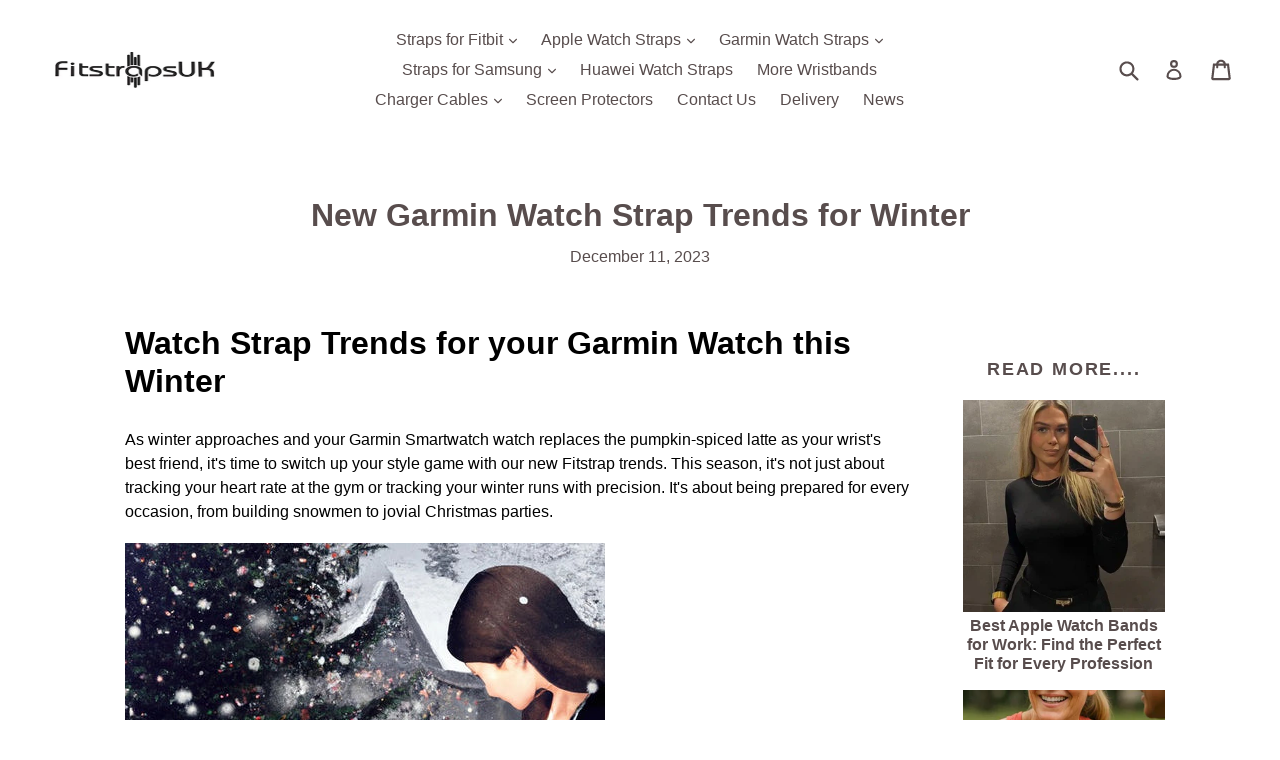

--- FILE ---
content_type: text/html; charset=utf-8
request_url: https://fitstraps.co.uk/blogs/news/new-garmin-watch-strap-trends-for-winter
body_size: 38824
content:
<!doctype html>
<!--[if IE 9]> <html class="ie9 no-js" lang="en"> <![endif]-->
<!--[if (gt IE 9)|!(IE)]><!--> <html class="no-js" lang="en"> <!--<![endif]-->
<head>
<meta name="viewport" content="width=device-width, initial-scale=1">

<!-- Hyperspeed:358130 -->
<!-- hs-shared_id:a50f0a5d -->




<script>window.HS_JS_OVERRIDES = [{"load_method":"ON_ACTION","match":"shopifycloud\/shopify\/assets\/shopify_pay","pages":null,"match_type":"SMART_DEFER_JS","extension_id":null,"file_name":null},{"load_method":"ON_ACTION","match":"shopifycloud\/portable-wallets","pages":null,"match_type":"SMART_DEFER_JS","extension_id":null,"file_name":null},{"load_method":"ON_ACTION","match":"static.klaviyo.com","pages":null,"match_type":"SMART_DEFER_JS","extension_id":null,"file_name":null},{"load_method":"ON_ACTION","match":"shopifycloud\/shopify\/assets\/storefront\/load_feature","pages":null,"match_type":"SMART_DEFER_JS","extension_id":null,"file_name":null},{"load_method":"ON_ACTION","match":"smile.io","pages":null,"match_type":"SMART_DEFER_JS","extension_id":null,"file_name":null},{"load_method":"ON_ACTION","match":"\/checkouts\/internal\/preloads.js","pages":null,"match_type":"SMART_DEFER_JS","extension_id":null,"file_name":null},{"load_method":"DEFER","match":"019c1120-348e-771d-809b-daf51da69d0a\/upcart-bundle.js","pages":["HOME","COLLECTIONS","PRODUCT","CART","OTHER"],"match_type":"APP_EMBED_JS","extension_id":"019c1120-348e-771d-809b-daf51da69d0a","file_name":"upcart-bundle.js"}];</script>
<script>!function(e,t){if("object"==typeof exports&&"object"==typeof module)module.exports=t();else if("function"==typeof define&&define.amd)define([],t);else{var n=t();for(var o in n)("object"==typeof exports?exports:e)[o]=n[o]}}(self,(()=>(()=>{"use strict";var e={};(e=>{"undefined"!=typeof Symbol&&Symbol.toStringTag&&Object.defineProperty(e,Symbol.toStringTag,{value:"Module"}),Object.defineProperty(e,"__esModule",{value:!0})})(e);const t="hyperscript/defer-load",n="ON_ACTION",o=["window.Station.Apps.Tabs",".replace('no-js', 'js')","onLoadStylesheet()","window.onpageshow","spratlyThemeSettings","lazysizes","window.MinimogSettings","onloadt4relcss","asyncLoad","_bstrLocale","window.PandectesSettings"],r=window.HS_JS_OVERRIDES||[];function s(e,t){const n=!e||"string"!=typeof e,s=t&&t.hasAttribute("hs-ignore"),c=t&&t.innerHTML,i=t&&"application/ld+json"===t.getAttribute("type")||c&&o.some((e=>t.innerHTML.includes(e)));if(!t&&n||s||i)return null;{const n=r.find((n=>e&&e.includes(n.match)||c&&t.innerHTML.includes(n.match)));return n?function(e,t){let n=t;if(e.cdn){n=`https://cdn.hyperspeed.me/script/${t.replace(/^(http:\/\/|https:\/\/|\/\/)/,"")}`}return{load_method:e.load_method||"default",src:n}}(n,e):null}}window.HS_LOAD_ON_ACTION_SCRIPTS=window.HS_LOAD_ON_ACTION_SCRIPTS||[];const c=document.createElement,i={src:Object.getOwnPropertyDescriptor(HTMLScriptElement.prototype,"src"),type:Object.getOwnPropertyDescriptor(HTMLScriptElement.prototype,"type")};function l(e,n){window.HS_LOAD_ON_ACTION_SCRIPTS.push([e,n]),e.type=t;const o=function(n){e.getAttribute("type")===t&&n.preventDefault(),e.removeEventListener("beforescriptexecute",o)};e.addEventListener("beforescriptexecute",o)}return document.createElement=function(...e){if("script"!==e[0].toLowerCase()||window.hsUnblocked)return c.bind(document)(...e);const o=c.bind(document)(...e);try{Object.defineProperties(o,{src:{...i.src,set(e){const o=s(e,null),r=o&&o.load_method===n,c=o?o.src:e;r&&i.type.set.call(this,t),i.src.set.call(this,c)}},type:{...i.type,set(e){const r=s(o.src,null);r&&r.load_method===n?i.type.set.call(this,t):i.type.set.call(this,e)}}}),o.setAttribute=function(e,t){"type"===e||"src"===e?o[e]=t:HTMLScriptElement.prototype.setAttribute.call(o,e,t)}}catch(e){console.warn("HyperScripts: unable to prevent script execution for script src ",o.src,".\n",'A likely cause would be because you are using a third-party browser extension that monkey patches the "document.createElement" function.')}return o},window.hsScriptObserver=new MutationObserver((e=>{for(let o=0;o<e.length;o++){const{addedNodes:r}=e[o];for(let e=0;e<r.length;e++){const o=r[e];if(1===o.nodeType&&"SCRIPT"===o.tagName)if(o.type===t)l(o,null);else{const e=s(o.src,o);e&&e.load_method===n&&l(o,o.type===t?null:o.type)}}}})),window.hsScriptObserver.observe(document.documentElement,{childList:!0,subtree:!0}),e})()));</script>

<!-- Lazyload + Responsive Images-->
<script defer src="//fitstraps.co.uk/cdn/shop/t/11/assets/hs-lazysizes.min.js?v=123530508129183618731750100922"></script>
<link rel="stylesheet" href="//fitstraps.co.uk/cdn/shop/t/11/assets/hs-image-blur.css?v=157208600979694062561750100922" media="print" onload="this.media='all'; this.onload = null">
<!-- Third party app optimization -->
<!-- Is an app not updating? Just click Rebuild Cache in Hyperspeed. -->
<!-- Or, stop deferring the app by clicking View Details on App Optimization in your Theme Optimization settings. -->
<script hs-ignore>(function(){var hsUrls=[{"load_method":"ON_ACTION","original_url":"https:\/\/chimpstatic.com\/mcjs-connected\/js\/users\/7fcc515100db9f0bf3cdd8b53\/bd1c27e5fc6ff216b088deb0a.js?shop=fitstrapsuk.myshopify.com","pages":["HOME","COLLECTIONS","PRODUCT","CART","OTHER"]},{"load_method":"ON_ACTION","original_url":"https:\/\/static.klaviyo.com\/onsite\/js\/klaviyo.js?company_id=S3h9Du\u0026shop=fitstrapsuk.myshopify.com","pages":["HOME","COLLECTIONS","PRODUCT","CART","OTHER"]},{"load_method":"ON_ACTION","original_url":"https:\/\/client3.spinasale.com\/js\/spin-v3.js?shop=fitstrapsuk.myshopify.com","pages":["HOME","COLLECTIONS","PRODUCT","CART","OTHER"]},{"load_method":"ON_ACTION","original_url":"https:\/\/cdn.hextom.com\/js\/freeshippingbar.js?shop=fitstrapsuk.myshopify.com","pages":["HOME","COLLECTIONS","PRODUCT","CART","OTHER"]}];var insertBeforeBackup=Node.prototype.insertBefore;var currentPageType=getPageType();function getPageType(){var currentPage="article";if(currentPage==='index'){return'HOME';}else if(currentPage==='collection'){return'COLLECTIONS';}else if(currentPage==='product'){return'PRODUCT';}else if(currentPage==='cart'){return'CART';}else{return'OTHER';}}
function isWhitelistedPage(script){return script.pages.includes(currentPageType);}
function getCachedScriptUrl(url){var result=(hsUrls||[]).find(function(el){var compareUrl=el.original_url;if(url.substring(0,6)==="https:"&&el.original_url.substring(0,2)==="//"){compareUrl="https:"+el.original_url;}
return url==compareUrl;});return result;}
function loadScript(scriptInfo){if(isWhitelistedPage(scriptInfo)){var s=document.createElement('script');s.type='text/javascript';s.async=true;s.src=scriptInfo.original_url;var x=document.getElementsByTagName('script')[0];insertBeforeBackup.apply(x.parentNode,[s,x]);}}
var userEvents={touch:["touchmove","touchend"],mouse:["mousemove","click","keydown","scroll"]};function isTouch(){var touchIdentifiers=" -webkit- -moz- -o- -ms- ".split(" ");if("ontouchstart"in window||window.DocumentTouch&&document instanceof DocumentTouch){return true;}
var query=["(",touchIdentifiers.join("touch-enabled),("),"hsterminal",")"].join("");return window.matchMedia(query).matches;}
var actionEvents=isTouch()?userEvents.touch:userEvents.mouse;function loadOnUserAction(){(hsUrls||[]).filter(function(url){return url.load_method==='ON_ACTION';}).forEach(function(scriptInfo){loadScript(scriptInfo)})
actionEvents.forEach(function(userEvent){document.removeEventListener(userEvent,loadOnUserAction);});}
Node.prototype.insertBefore=function(newNode,refNode){if(newNode.type!=="text/javascript"&&newNode.type!=="application/javascript"&&newNode.type!=="application/ecmascript"){return insertBeforeBackup.apply(this,arguments);}
var scriptInfo=getCachedScriptUrl(newNode.src);if(!scriptInfo){return insertBeforeBackup.apply(this,arguments);}
if(isWhitelistedPage(scriptInfo)&&scriptInfo.load_method!=='ON_ACTION'){var s=document.createElement('script');s.type='text/javascript';s.async=true;s.src=scriptInfo.original_url;insertBeforeBackup.apply(this,[s,refNode]);}}
document.addEventListener("DOMContentLoaded",function(){actionEvents.forEach(function(userEvent){document.addEventListener(userEvent,loadOnUserAction);});});})();</script>

<!-- instant.load -->
<script defer src="//fitstraps.co.uk/cdn/shop/t/11/assets/hs-instantload.min.js?v=106803949153345037901750100922"></script>

<!-- defer JS until action -->
<script async src="//fitstraps.co.uk/cdn/shop/t/11/assets/hs-script-loader.min.js?v=62836566024746520321750100922"></script>

 
<link
      rel="stylesheet"id="None"
      href="https://fonts.googleapis.com/css2?family=Mulish:wght@400;600;700&display=swap">
<script async src="https://www.googletagmanager.com/gtag/js?id=G-3NJQQNL92J"></script>
<script>
  window.dataLayer = window.dataLayer || [];
  function gtag(){dataLayer.push(arguments);}
  gtag('js', new Date());

  // GA4 tag
  gtag('config', 'G-3NJQQNL92J');

  // Google Ads Conversion tag
  gtag('config', 'AW-813363759');
</script>
<script>
  window.dataLayer = window.dataLayer || [];
  function gtag(){dataLayer.push(arguments);}
  gtag('js', new Date());

  gtag('config', 'G-3NJQQNL92J');
</script>

    <meta name="facebook-domain-verification" content="naizkl33u06x0b7gd0gyyli36yhxle" />
  <script>(function(w,d,t,r,u){var f,n,i;w[u]=w[u]||[],f=function(){var o={ti:"15027713"};o.q=w[u],w[u]=new UET(o),w[u].push("pageLoad")},n=d.createElement(t),n.src=r,n.async=1,n.onload=n.onreadystatechange=function(){var s=this.readyState;s&&s!=="loaded"&&s!=="complete"||(f(),n.onload=n.onreadystatechange=null)},i=d.getElementsByTagName(t)[0],i.parentNode.insertBefore(n,i)})(window,document,"script","//bat.bing.com/bat.js","uetq");</script>
  
<meta name="google-site-verification" content="TLjlzfFSPHVk7Oeia7kET41gAPKMv4K7WgOaNF65N4M" />
  <meta name="google-site-verification" content="eL4Pv5GxbpWNlopYHqduNxg7phmPrf_KhSlnQMOmcdA" />
  <meta charset="utf-8">
  <meta http-equiv="X-UA-Compatible" content="IE=edge,chrome=1">
  
  <meta name="theme-color" content="#000000">
   <link rel="canonical" href="https://fitstraps.co.uk/blogs/news/new-garmin-watch-strap-trends-for-winter" /> 
  
    <link rel="shortcut icon" href="//fitstraps.co.uk/cdn/shop/files/strap_32x32.png?v=1613528618" type="image/png">
  

  
  <title>
    New Garmin Watch Strap Trends for Winter
    
    
    
      &ndash; FitStrapsUK
    
  </title>

  
    <meta name="description" content="Watch Strap Trends for your Garmin Watch this Winter  As winter approaches and your Garmin Smartwatch watch replaces the pumpkin-spiced latte as your wrist&#39;s best friend, it&#39;s time to switch up your style game with our new Fitstrap trends. This season, it&#39;s not just about tracking your heart rate at the gym or tracking">
  

  <!-- /snippets/social-meta-tags.liquid -->




<meta property="og:site_name" content="FitStrapsUK">
<meta property="og:url" content="https://fitstraps.co.uk/blogs/news/new-garmin-watch-strap-trends-for-winter">
<meta property="og:title" content="New Garmin Watch Strap Trends for Winter">
<meta property="og:type" content="article">
<meta property="og:description" content="
Watch Strap Trends for your Garmin Watch this Winter 

As winter approaches and your Garmin Smartwatch watch replaces the pumpkin-spiced latte as your wrist's best friend, it's time to switch up your style game with our new Fitstrap trends. This season, it's not just about tracking your heart rate at the gym or tracking your winter runs with precision. It's about being prepared for every occasion, from building snowmen to jovial Christmas parties.
  
Winter Runs with your Garmin Looking Festive
Gone are the days when your Garmin watch looked like an alien gadget. Brace yourself for colourful watch straps that will light up the path during those late-night winter runs. These straps are true lifesavers when you're running on lesser-lit streets, and they effortlessly marry safety with style. Plus, they've got that whole '90s nostalgia vibe going on, so you'll be both safe and trendy. A win-win, really! 
Bringing the Fitness Tech Style to Your Work Christmas Do 
But what about that annual work Christmas party, where the dress code is 'festive chic'? You can't possibly wear your neon sports strap, right? Wrong! Meet our metallic strap collection, a perfect blend of sporty and sophisticated. Pair a silver or gold strap with your outfit to evoke that holiday sparkle. Trust us, it'll be the talk of the office – even more than Dave from Accounting’s eggnog. 

Keeping your Garmin Device Safe during Snowball Fights in the Garden 
Let's not forget the joys of snowball fights with the kids. For these priceless moments, we recommend our Classic Silicone straps. Durable, waterproof and available in a range of vibrant colours, they'll survive snowball impacts and look great in those memorable photos. Plus, they wipe clean easily for when your snowball fight unexpectedly turns into a mud wrestling match. 
The Big Day itself 
And what about the pinnacle of the season - Christmas Day itself? This is where our unbeatable range of colours come into play. Quirky and full of holiday spirit, these straps feature every colour you would need to match up with the snowflakes or reindeer's on your Christmas jumper, bringing cheer to your wrist. They're an excellent conversation starter, blending functionality with the festive mood. So while you're unwrapping presents or toasting to another great year, your Garmin watch strap will be right there with you, celebrating in style. So deck the halls and your Garmin, because 'tis the season to be jolly—and stylish. 

A frosty Boxing Day Walk 
Lastly, there's the age-old tradition of walking off the Christmas dinner. For these serene, frosty strolls, we suggest our leather straps. They're stylish, comfortable, and hardy enough to withstand the coldest temperatures. The perfect companion for digesting all that turkey and Christmas pudding. 

So there you have it - your ultimate guide to navigating winter with style, flair, and the perfect Garmin watch strap. Because in winter, as in life, it's all about being prepared. At least that's what we tell ourselves when we're eating our seventh mince pie.
So, go ahead. Find yourself the perfect strap that speaks your language of style. Winter is here, and so are the coolest Garmin watch straps.">

<meta property="og:image" content="http://fitstraps.co.uk/cdn/shop/articles/Garmin_Winter_Trends_small_d28ccdca-a884-431e-90c0-160c8222918b_1200x1200.jpg?v=1702309545">
<meta property="og:image:secure_url" content="https://fitstraps.co.uk/cdn/shop/articles/Garmin_Winter_Trends_small_d28ccdca-a884-431e-90c0-160c8222918b_1200x1200.jpg?v=1702309545">


<meta name="twitter:card" content="summary_large_image">
<meta name="twitter:title" content="New Garmin Watch Strap Trends for Winter">
<meta name="twitter:description" content="
Watch Strap Trends for your Garmin Watch this Winter 

As winter approaches and your Garmin Smartwatch watch replaces the pumpkin-spiced latte as your wrist's best friend, it's time to switch up your style game with our new Fitstrap trends. This season, it's not just about tracking your heart rate at the gym or tracking your winter runs with precision. It's about being prepared for every occasion, from building snowmen to jovial Christmas parties.
  
Winter Runs with your Garmin Looking Festive
Gone are the days when your Garmin watch looked like an alien gadget. Brace yourself for colourful watch straps that will light up the path during those late-night winter runs. These straps are true lifesavers when you're running on lesser-lit streets, and they effortlessly marry safety with style. Plus, they've got that whole '90s nostalgia vibe going on, so you'll be both safe and trendy. A win-win, really! 
Bringing the Fitness Tech Style to Your Work Christmas Do 
But what about that annual work Christmas party, where the dress code is 'festive chic'? You can't possibly wear your neon sports strap, right? Wrong! Meet our metallic strap collection, a perfect blend of sporty and sophisticated. Pair a silver or gold strap with your outfit to evoke that holiday sparkle. Trust us, it'll be the talk of the office – even more than Dave from Accounting’s eggnog. 

Keeping your Garmin Device Safe during Snowball Fights in the Garden 
Let's not forget the joys of snowball fights with the kids. For these priceless moments, we recommend our Classic Silicone straps. Durable, waterproof and available in a range of vibrant colours, they'll survive snowball impacts and look great in those memorable photos. Plus, they wipe clean easily for when your snowball fight unexpectedly turns into a mud wrestling match. 
The Big Day itself 
And what about the pinnacle of the season - Christmas Day itself? This is where our unbeatable range of colours come into play. Quirky and full of holiday spirit, these straps feature every colour you would need to match up with the snowflakes or reindeer's on your Christmas jumper, bringing cheer to your wrist. They're an excellent conversation starter, blending functionality with the festive mood. So while you're unwrapping presents or toasting to another great year, your Garmin watch strap will be right there with you, celebrating in style. So deck the halls and your Garmin, because 'tis the season to be jolly—and stylish. 

A frosty Boxing Day Walk 
Lastly, there's the age-old tradition of walking off the Christmas dinner. For these serene, frosty strolls, we suggest our leather straps. They're stylish, comfortable, and hardy enough to withstand the coldest temperatures. The perfect companion for digesting all that turkey and Christmas pudding. 

So there you have it - your ultimate guide to navigating winter with style, flair, and the perfect Garmin watch strap. Because in winter, as in life, it's all about being prepared. At least that's what we tell ourselves when we're eating our seventh mince pie.
So, go ahead. Find yourself the perfect strap that speaks your language of style. Winter is here, and so are the coolest Garmin watch straps.">


  
<link
      rel="stylesheet"
      href="//fitstraps.co.uk/cdn/shop/t/11/assets/theme.scss.css?v=128344656491790213871750403525">

  <script>
    var theme = {
      strings: {
        addToCart: "Add to cart",
        soldOut: "Sold out",
        unavailable: "Unavailable",
        showMore: "Show More",
        showLess: "Show Less",
        addressError: "Error looking up that address",
        addressNoResults: "No results for that address",
        addressQueryLimit: "You have exceeded the Google API usage limit. Consider upgrading to a \u003ca href=\"https:\/\/developers.google.com\/maps\/premium\/usage-limits\"\u003ePremium Plan\u003c\/a\u003e.",
        authError: "There was a problem authenticating your Google Maps account."
      },
      moneyFormat: "£{{amount}}"
    }

    document.documentElement.className = document.documentElement.className.replace('no-js', 'js');
  </script>

  <!--[if (lte IE 9) ]><script src="//fitstraps.co.uk/cdn/shop/t/11/assets/match-media.min.js?v=83548857171295169521750100922"></script><![endif]-->

  


  <!--[if (gt IE 9)|!(IE)]><!--><script defer src="//fitstraps.co.uk/cdn/shop/t/11/assets/vendor.js?v=136118274122071307521750100922"></script><!--<![endif]-->
  <!--[if lte IE 9]><script src="//fitstraps.co.uk/cdn/shop/t/11/assets/vendor.js?v=136118274122071307521750100922"></script><![endif]-->

  <!--[if (gt IE 9)|!(IE)]><!--><script defer src="//fitstraps.co.uk/cdn/shop/t/11/assets/theme.js?v=168334550900084901211750100922"></script><!--<![endif]-->
  <!--[if lte IE 9]><script src="//fitstraps.co.uk/cdn/shop/t/11/assets/theme.js?v=168334550900084901211750100922"></script><![endif]-->

  <script>window.performance && window.performance.mark && window.performance.mark('shopify.content_for_header.start');</script><meta name="google-site-verification" content="eL4Pv5GxbpWNlopYHqduNxg7phmPrf_KhSlnQMOmcdA">
<meta id="shopify-digital-wallet" name="shopify-digital-wallet" content="/24603765/digital_wallets/dialog">
<meta name="shopify-checkout-api-token" content="5bab7e41cef018ac25198dbaf2b0d56b">
<meta id="in-context-paypal-metadata" data-shop-id="24603765" data-venmo-supported="false" data-environment="production" data-locale="en_US" data-paypal-v4="true" data-currency="GBP">
<link rel="alternate" type="application/atom+xml" title="Feed" href="/blogs/news.atom" />
<script async="async" src="/checkouts/internal/preloads.js?locale=en-GB"></script>
<link rel="preconnect" href="https://shop.app" crossorigin="anonymous">
<script async="async" src="https://shop.app/checkouts/internal/preloads.js?locale=en-GB&shop_id=24603765" crossorigin="anonymous"></script>
<script id="apple-pay-shop-capabilities" type="application/json">{"shopId":24603765,"countryCode":"GB","currencyCode":"GBP","merchantCapabilities":["supports3DS"],"merchantId":"gid:\/\/shopify\/Shop\/24603765","merchantName":"FitStrapsUK","requiredBillingContactFields":["postalAddress","email"],"requiredShippingContactFields":["postalAddress","email"],"shippingType":"shipping","supportedNetworks":["visa","maestro","masterCard","amex","discover","elo"],"total":{"type":"pending","label":"FitStrapsUK","amount":"1.00"},"shopifyPaymentsEnabled":true,"supportsSubscriptions":true}</script>
<script id="shopify-features" type="application/json">{"accessToken":"5bab7e41cef018ac25198dbaf2b0d56b","betas":["rich-media-storefront-analytics"],"domain":"fitstraps.co.uk","predictiveSearch":true,"shopId":24603765,"locale":"en"}</script>
<script>var Shopify = Shopify || {};
Shopify.shop = "fitstrapsuk.myshopify.com";
Shopify.locale = "en";
Shopify.currency = {"active":"GBP","rate":"1.0"};
Shopify.country = "GB";
Shopify.theme = {"name":"[Hyperspeed] Debut – CLS Fix (June 2025)","id":182597386627,"schema_name":"Debut","schema_version":"1.10.0","theme_store_id":null,"role":"main"};
Shopify.theme.handle = "null";
Shopify.theme.style = {"id":null,"handle":null};
Shopify.cdnHost = "fitstraps.co.uk/cdn";
Shopify.routes = Shopify.routes || {};
Shopify.routes.root = "/";</script>
<script type="module">!function(o){(o.Shopify=o.Shopify||{}).modules=!0}(window);</script>
<script>!function(o){function n(){var o=[];function n(){o.push(Array.prototype.slice.apply(arguments))}return n.q=o,n}var t=o.Shopify=o.Shopify||{};t.loadFeatures=n(),t.autoloadFeatures=n()}(window);</script>
<script>
  window.ShopifyPay = window.ShopifyPay || {};
  window.ShopifyPay.apiHost = "shop.app\/pay";
  window.ShopifyPay.redirectState = null;
</script>
<script id="shop-js-analytics" type="application/json">{"pageType":"article"}</script>
<script defer="defer" async type="module" src="//fitstraps.co.uk/cdn/shopifycloud/shop-js/modules/v2/client.init-shop-cart-sync_BN7fPSNr.en.esm.js"></script>
<script defer="defer" async type="module" src="//fitstraps.co.uk/cdn/shopifycloud/shop-js/modules/v2/chunk.common_Cbph3Kss.esm.js"></script>
<script defer="defer" async type="module" src="//fitstraps.co.uk/cdn/shopifycloud/shop-js/modules/v2/chunk.modal_DKumMAJ1.esm.js"></script>
<script type="module">
  await import("//fitstraps.co.uk/cdn/shopifycloud/shop-js/modules/v2/client.init-shop-cart-sync_BN7fPSNr.en.esm.js");
await import("//fitstraps.co.uk/cdn/shopifycloud/shop-js/modules/v2/chunk.common_Cbph3Kss.esm.js");
await import("//fitstraps.co.uk/cdn/shopifycloud/shop-js/modules/v2/chunk.modal_DKumMAJ1.esm.js");

  window.Shopify.SignInWithShop?.initShopCartSync?.({"fedCMEnabled":true,"windoidEnabled":true});

</script>
<script>
  window.Shopify = window.Shopify || {};
  if (!window.Shopify.featureAssets) window.Shopify.featureAssets = {};
  window.Shopify.featureAssets['shop-js'] = {"shop-cart-sync":["modules/v2/client.shop-cart-sync_CJVUk8Jm.en.esm.js","modules/v2/chunk.common_Cbph3Kss.esm.js","modules/v2/chunk.modal_DKumMAJ1.esm.js"],"init-fed-cm":["modules/v2/client.init-fed-cm_7Fvt41F4.en.esm.js","modules/v2/chunk.common_Cbph3Kss.esm.js","modules/v2/chunk.modal_DKumMAJ1.esm.js"],"init-shop-email-lookup-coordinator":["modules/v2/client.init-shop-email-lookup-coordinator_Cc088_bR.en.esm.js","modules/v2/chunk.common_Cbph3Kss.esm.js","modules/v2/chunk.modal_DKumMAJ1.esm.js"],"init-windoid":["modules/v2/client.init-windoid_hPopwJRj.en.esm.js","modules/v2/chunk.common_Cbph3Kss.esm.js","modules/v2/chunk.modal_DKumMAJ1.esm.js"],"shop-button":["modules/v2/client.shop-button_B0jaPSNF.en.esm.js","modules/v2/chunk.common_Cbph3Kss.esm.js","modules/v2/chunk.modal_DKumMAJ1.esm.js"],"shop-cash-offers":["modules/v2/client.shop-cash-offers_DPIskqss.en.esm.js","modules/v2/chunk.common_Cbph3Kss.esm.js","modules/v2/chunk.modal_DKumMAJ1.esm.js"],"shop-toast-manager":["modules/v2/client.shop-toast-manager_CK7RT69O.en.esm.js","modules/v2/chunk.common_Cbph3Kss.esm.js","modules/v2/chunk.modal_DKumMAJ1.esm.js"],"init-shop-cart-sync":["modules/v2/client.init-shop-cart-sync_BN7fPSNr.en.esm.js","modules/v2/chunk.common_Cbph3Kss.esm.js","modules/v2/chunk.modal_DKumMAJ1.esm.js"],"init-customer-accounts-sign-up":["modules/v2/client.init-customer-accounts-sign-up_CfPf4CXf.en.esm.js","modules/v2/client.shop-login-button_DeIztwXF.en.esm.js","modules/v2/chunk.common_Cbph3Kss.esm.js","modules/v2/chunk.modal_DKumMAJ1.esm.js"],"pay-button":["modules/v2/client.pay-button_CgIwFSYN.en.esm.js","modules/v2/chunk.common_Cbph3Kss.esm.js","modules/v2/chunk.modal_DKumMAJ1.esm.js"],"init-customer-accounts":["modules/v2/client.init-customer-accounts_DQ3x16JI.en.esm.js","modules/v2/client.shop-login-button_DeIztwXF.en.esm.js","modules/v2/chunk.common_Cbph3Kss.esm.js","modules/v2/chunk.modal_DKumMAJ1.esm.js"],"avatar":["modules/v2/client.avatar_BTnouDA3.en.esm.js"],"init-shop-for-new-customer-accounts":["modules/v2/client.init-shop-for-new-customer-accounts_CsZy_esa.en.esm.js","modules/v2/client.shop-login-button_DeIztwXF.en.esm.js","modules/v2/chunk.common_Cbph3Kss.esm.js","modules/v2/chunk.modal_DKumMAJ1.esm.js"],"shop-follow-button":["modules/v2/client.shop-follow-button_BRMJjgGd.en.esm.js","modules/v2/chunk.common_Cbph3Kss.esm.js","modules/v2/chunk.modal_DKumMAJ1.esm.js"],"checkout-modal":["modules/v2/client.checkout-modal_B9Drz_yf.en.esm.js","modules/v2/chunk.common_Cbph3Kss.esm.js","modules/v2/chunk.modal_DKumMAJ1.esm.js"],"shop-login-button":["modules/v2/client.shop-login-button_DeIztwXF.en.esm.js","modules/v2/chunk.common_Cbph3Kss.esm.js","modules/v2/chunk.modal_DKumMAJ1.esm.js"],"lead-capture":["modules/v2/client.lead-capture_DXYzFM3R.en.esm.js","modules/v2/chunk.common_Cbph3Kss.esm.js","modules/v2/chunk.modal_DKumMAJ1.esm.js"],"shop-login":["modules/v2/client.shop-login_CA5pJqmO.en.esm.js","modules/v2/chunk.common_Cbph3Kss.esm.js","modules/v2/chunk.modal_DKumMAJ1.esm.js"],"payment-terms":["modules/v2/client.payment-terms_BxzfvcZJ.en.esm.js","modules/v2/chunk.common_Cbph3Kss.esm.js","modules/v2/chunk.modal_DKumMAJ1.esm.js"]};
</script>
<script>(function() {
  var isLoaded = false;
  function asyncLoad() {
    if (isLoaded) return;
    isLoaded = true;
    var urls = ["https:\/\/client3.spinasale.com\/js\/spin-v3.js?shop=fitstrapsuk.myshopify.com","https:\/\/chimpstatic.com\/mcjs-connected\/js\/users\/7fcc515100db9f0bf3cdd8b53\/bd1c27e5fc6ff216b088deb0a.js?shop=fitstrapsuk.myshopify.com","https:\/\/static.klaviyo.com\/onsite\/js\/klaviyo.js?company_id=S3h9Du\u0026shop=fitstrapsuk.myshopify.com","https:\/\/static.klaviyo.com\/onsite\/js\/klaviyo.js?company_id=S3h9Du\u0026shop=fitstrapsuk.myshopify.com","https:\/\/cdn.hextom.com\/js\/freeshippingbar.js?shop=fitstrapsuk.myshopify.com"];
    for (var i = 0; i < urls.length; i++) {
      var s = document.createElement('script');
      s.type = 'text/javascript';
      s.async = true;
      s.src = urls[i];
      var x = document.getElementsByTagName('script')[0];
      x.parentNode.insertBefore(s, x);
    }
  };
  if(window.attachEvent) {
    window.attachEvent('onload', asyncLoad);
  } else {
    window.addEventListener('load', asyncLoad, false);
  }
})();</script>
<script id="__st">var __st={"a":24603765,"offset":0,"reqid":"2cbab2c3-57f0-4c55-b397-0bf1bb782e5f-1770026740","pageurl":"fitstraps.co.uk\/blogs\/news\/new-garmin-watch-strap-trends-for-winter","s":"articles-606670225695","u":"51e3effd2c5f","p":"article","rtyp":"article","rid":606670225695};</script>
<script>window.ShopifyPaypalV4VisibilityTracking = true;</script>
<script id="captcha-bootstrap">!function(){'use strict';const t='contact',e='account',n='new_comment',o=[[t,t],['blogs',n],['comments',n],[t,'customer']],c=[[e,'customer_login'],[e,'guest_login'],[e,'recover_customer_password'],[e,'create_customer']],r=t=>t.map((([t,e])=>`form[action*='/${t}']:not([data-nocaptcha='true']) input[name='form_type'][value='${e}']`)).join(','),a=t=>()=>t?[...document.querySelectorAll(t)].map((t=>t.form)):[];function s(){const t=[...o],e=r(t);return a(e)}const i='password',u='form_key',d=['recaptcha-v3-token','g-recaptcha-response','h-captcha-response',i],f=()=>{try{return window.sessionStorage}catch{return}},m='__shopify_v',_=t=>t.elements[u];function p(t,e,n=!1){try{const o=window.sessionStorage,c=JSON.parse(o.getItem(e)),{data:r}=function(t){const{data:e,action:n}=t;return t[m]||n?{data:e,action:n}:{data:t,action:n}}(c);for(const[e,n]of Object.entries(r))t.elements[e]&&(t.elements[e].value=n);n&&o.removeItem(e)}catch(o){console.error('form repopulation failed',{error:o})}}const l='form_type',E='cptcha';function T(t){t.dataset[E]=!0}const w=window,h=w.document,L='Shopify',v='ce_forms',y='captcha';let A=!1;((t,e)=>{const n=(g='f06e6c50-85a8-45c8-87d0-21a2b65856fe',I='https://cdn.shopify.com/shopifycloud/storefront-forms-hcaptcha/ce_storefront_forms_captcha_hcaptcha.v1.5.2.iife.js',D={infoText:'Protected by hCaptcha',privacyText:'Privacy',termsText:'Terms'},(t,e,n)=>{const o=w[L][v],c=o.bindForm;if(c)return c(t,g,e,D).then(n);var r;o.q.push([[t,g,e,D],n]),r=I,A||(h.body.append(Object.assign(h.createElement('script'),{id:'captcha-provider',async:!0,src:r})),A=!0)});var g,I,D;w[L]=w[L]||{},w[L][v]=w[L][v]||{},w[L][v].q=[],w[L][y]=w[L][y]||{},w[L][y].protect=function(t,e){n(t,void 0,e),T(t)},Object.freeze(w[L][y]),function(t,e,n,w,h,L){const[v,y,A,g]=function(t,e,n){const i=e?o:[],u=t?c:[],d=[...i,...u],f=r(d),m=r(i),_=r(d.filter((([t,e])=>n.includes(e))));return[a(f),a(m),a(_),s()]}(w,h,L),I=t=>{const e=t.target;return e instanceof HTMLFormElement?e:e&&e.form},D=t=>v().includes(t);t.addEventListener('submit',(t=>{const e=I(t);if(!e)return;const n=D(e)&&!e.dataset.hcaptchaBound&&!e.dataset.recaptchaBound,o=_(e),c=g().includes(e)&&(!o||!o.value);(n||c)&&t.preventDefault(),c&&!n&&(function(t){try{if(!f())return;!function(t){const e=f();if(!e)return;const n=_(t);if(!n)return;const o=n.value;o&&e.removeItem(o)}(t);const e=Array.from(Array(32),(()=>Math.random().toString(36)[2])).join('');!function(t,e){_(t)||t.append(Object.assign(document.createElement('input'),{type:'hidden',name:u})),t.elements[u].value=e}(t,e),function(t,e){const n=f();if(!n)return;const o=[...t.querySelectorAll(`input[type='${i}']`)].map((({name:t})=>t)),c=[...d,...o],r={};for(const[a,s]of new FormData(t).entries())c.includes(a)||(r[a]=s);n.setItem(e,JSON.stringify({[m]:1,action:t.action,data:r}))}(t,e)}catch(e){console.error('failed to persist form',e)}}(e),e.submit())}));const S=(t,e)=>{t&&!t.dataset[E]&&(n(t,e.some((e=>e===t))),T(t))};for(const o of['focusin','change'])t.addEventListener(o,(t=>{const e=I(t);D(e)&&S(e,y())}));const B=e.get('form_key'),M=e.get(l),P=B&&M;t.addEventListener('DOMContentLoaded',(()=>{const t=y();if(P)for(const e of t)e.elements[l].value===M&&p(e,B);[...new Set([...A(),...v().filter((t=>'true'===t.dataset.shopifyCaptcha))])].forEach((e=>S(e,t)))}))}(h,new URLSearchParams(w.location.search),n,t,e,['guest_login'])})(!0,!0)}();</script>
<script integrity="sha256-4kQ18oKyAcykRKYeNunJcIwy7WH5gtpwJnB7kiuLZ1E=" data-source-attribution="shopify.loadfeatures" defer="defer" src="//fitstraps.co.uk/cdn/shopifycloud/storefront/assets/storefront/load_feature-a0a9edcb.js" crossorigin="anonymous"></script>
<script crossorigin="anonymous" defer="defer" src="//fitstraps.co.uk/cdn/shopifycloud/storefront/assets/shopify_pay/storefront-65b4c6d7.js?v=20250812"></script>
<script data-source-attribution="shopify.dynamic_checkout.dynamic.init">var Shopify=Shopify||{};Shopify.PaymentButton=Shopify.PaymentButton||{isStorefrontPortableWallets:!0,init:function(){window.Shopify.PaymentButton.init=function(){};var t=document.createElement("script");t.src="https://fitstraps.co.uk/cdn/shopifycloud/portable-wallets/latest/portable-wallets.en.js",t.type="module",document.head.appendChild(t)}};
</script>
<script data-source-attribution="shopify.dynamic_checkout.buyer_consent">
  function portableWalletsHideBuyerConsent(e){var t=document.getElementById("shopify-buyer-consent"),n=document.getElementById("shopify-subscription-policy-button");t&&n&&(t.classList.add("hidden"),t.setAttribute("aria-hidden","true"),n.removeEventListener("click",e))}function portableWalletsShowBuyerConsent(e){var t=document.getElementById("shopify-buyer-consent"),n=document.getElementById("shopify-subscription-policy-button");t&&n&&(t.classList.remove("hidden"),t.removeAttribute("aria-hidden"),n.addEventListener("click",e))}window.Shopify?.PaymentButton&&(window.Shopify.PaymentButton.hideBuyerConsent=portableWalletsHideBuyerConsent,window.Shopify.PaymentButton.showBuyerConsent=portableWalletsShowBuyerConsent);
</script>
<script data-source-attribution="shopify.dynamic_checkout.cart.bootstrap">document.addEventListener("DOMContentLoaded",(function(){function t(){return document.querySelector("shopify-accelerated-checkout-cart, shopify-accelerated-checkout")}if(t())Shopify.PaymentButton.init();else{new MutationObserver((function(e,n){t()&&(Shopify.PaymentButton.init(),n.disconnect())})).observe(document.body,{childList:!0,subtree:!0})}}));
</script>
<link id="shopify-accelerated-checkout-styles" rel="stylesheet" media="screen" href="https://fitstraps.co.uk/cdn/shopifycloud/portable-wallets/latest/accelerated-checkout-backwards-compat.css" crossorigin="anonymous">
<style id="shopify-accelerated-checkout-cart">
        #shopify-buyer-consent {
  margin-top: 1em;
  display: inline-block;
  width: 100%;
}

#shopify-buyer-consent.hidden {
  display: none;
}

#shopify-subscription-policy-button {
  background: none;
  border: none;
  padding: 0;
  text-decoration: underline;
  font-size: inherit;
  cursor: pointer;
}

#shopify-subscription-policy-button::before {
  box-shadow: none;
}

      </style>

<script>window.performance && window.performance.mark && window.performance.mark('shopify.content_for_header.end');</script>

</script>
<!-- Google Tag Manager -->
<script>(function(w,d,s,l,i){w[l]=w[l]||[];w[l].push({'gtm.start':
new Date().getTime(),event:'gtm.js'});var f=d.getElementsByTagName(s)[0],
j=d.createElement(s),dl=l!='dataLayer'?'&l='+l:'';j.async=true;j.src=
'https://www.googletagmanager.com/gtm.js?id='+i+dl;f.parentNode.insertBefore(j,f);
})(window,document,'script','dataLayer','GTM-NPXLTB3');</script>
<!-- End Google Tag Manager -->
<meta name="p:domain_verify" content="2e0520f1fd3daaca45a33909031a36bc"/>
  
<link href="https://monorail-edge.shopifysvc.com" rel="dns-prefetch">
<script>(function(){if ("sendBeacon" in navigator && "performance" in window) {try {var session_token_from_headers = performance.getEntriesByType('navigation')[0].serverTiming.find(x => x.name == '_s').description;} catch {var session_token_from_headers = undefined;}var session_cookie_matches = document.cookie.match(/_shopify_s=([^;]*)/);var session_token_from_cookie = session_cookie_matches && session_cookie_matches.length === 2 ? session_cookie_matches[1] : "";var session_token = session_token_from_headers || session_token_from_cookie || "";function handle_abandonment_event(e) {var entries = performance.getEntries().filter(function(entry) {return /monorail-edge.shopifysvc.com/.test(entry.name);});if (!window.abandonment_tracked && entries.length === 0) {window.abandonment_tracked = true;var currentMs = Date.now();var navigation_start = performance.timing.navigationStart;var payload = {shop_id: 24603765,url: window.location.href,navigation_start,duration: currentMs - navigation_start,session_token,page_type: "article"};window.navigator.sendBeacon("https://monorail-edge.shopifysvc.com/v1/produce", JSON.stringify({schema_id: "online_store_buyer_site_abandonment/1.1",payload: payload,metadata: {event_created_at_ms: currentMs,event_sent_at_ms: currentMs}}));}}window.addEventListener('pagehide', handle_abandonment_event);}}());</script>
<script id="web-pixels-manager-setup">(function e(e,d,r,n,o){if(void 0===o&&(o={}),!Boolean(null===(a=null===(i=window.Shopify)||void 0===i?void 0:i.analytics)||void 0===a?void 0:a.replayQueue)){var i,a;window.Shopify=window.Shopify||{};var t=window.Shopify;t.analytics=t.analytics||{};var s=t.analytics;s.replayQueue=[],s.publish=function(e,d,r){return s.replayQueue.push([e,d,r]),!0};try{self.performance.mark("wpm:start")}catch(e){}var l=function(){var e={modern:/Edge?\/(1{2}[4-9]|1[2-9]\d|[2-9]\d{2}|\d{4,})\.\d+(\.\d+|)|Firefox\/(1{2}[4-9]|1[2-9]\d|[2-9]\d{2}|\d{4,})\.\d+(\.\d+|)|Chrom(ium|e)\/(9{2}|\d{3,})\.\d+(\.\d+|)|(Maci|X1{2}).+ Version\/(15\.\d+|(1[6-9]|[2-9]\d|\d{3,})\.\d+)([,.]\d+|)( \(\w+\)|)( Mobile\/\w+|) Safari\/|Chrome.+OPR\/(9{2}|\d{3,})\.\d+\.\d+|(CPU[ +]OS|iPhone[ +]OS|CPU[ +]iPhone|CPU IPhone OS|CPU iPad OS)[ +]+(15[._]\d+|(1[6-9]|[2-9]\d|\d{3,})[._]\d+)([._]\d+|)|Android:?[ /-](13[3-9]|1[4-9]\d|[2-9]\d{2}|\d{4,})(\.\d+|)(\.\d+|)|Android.+Firefox\/(13[5-9]|1[4-9]\d|[2-9]\d{2}|\d{4,})\.\d+(\.\d+|)|Android.+Chrom(ium|e)\/(13[3-9]|1[4-9]\d|[2-9]\d{2}|\d{4,})\.\d+(\.\d+|)|SamsungBrowser\/([2-9]\d|\d{3,})\.\d+/,legacy:/Edge?\/(1[6-9]|[2-9]\d|\d{3,})\.\d+(\.\d+|)|Firefox\/(5[4-9]|[6-9]\d|\d{3,})\.\d+(\.\d+|)|Chrom(ium|e)\/(5[1-9]|[6-9]\d|\d{3,})\.\d+(\.\d+|)([\d.]+$|.*Safari\/(?![\d.]+ Edge\/[\d.]+$))|(Maci|X1{2}).+ Version\/(10\.\d+|(1[1-9]|[2-9]\d|\d{3,})\.\d+)([,.]\d+|)( \(\w+\)|)( Mobile\/\w+|) Safari\/|Chrome.+OPR\/(3[89]|[4-9]\d|\d{3,})\.\d+\.\d+|(CPU[ +]OS|iPhone[ +]OS|CPU[ +]iPhone|CPU IPhone OS|CPU iPad OS)[ +]+(10[._]\d+|(1[1-9]|[2-9]\d|\d{3,})[._]\d+)([._]\d+|)|Android:?[ /-](13[3-9]|1[4-9]\d|[2-9]\d{2}|\d{4,})(\.\d+|)(\.\d+|)|Mobile Safari.+OPR\/([89]\d|\d{3,})\.\d+\.\d+|Android.+Firefox\/(13[5-9]|1[4-9]\d|[2-9]\d{2}|\d{4,})\.\d+(\.\d+|)|Android.+Chrom(ium|e)\/(13[3-9]|1[4-9]\d|[2-9]\d{2}|\d{4,})\.\d+(\.\d+|)|Android.+(UC? ?Browser|UCWEB|U3)[ /]?(15\.([5-9]|\d{2,})|(1[6-9]|[2-9]\d|\d{3,})\.\d+)\.\d+|SamsungBrowser\/(5\.\d+|([6-9]|\d{2,})\.\d+)|Android.+MQ{2}Browser\/(14(\.(9|\d{2,})|)|(1[5-9]|[2-9]\d|\d{3,})(\.\d+|))(\.\d+|)|K[Aa][Ii]OS\/(3\.\d+|([4-9]|\d{2,})\.\d+)(\.\d+|)/},d=e.modern,r=e.legacy,n=navigator.userAgent;return n.match(d)?"modern":n.match(r)?"legacy":"unknown"}(),u="modern"===l?"modern":"legacy",c=(null!=n?n:{modern:"",legacy:""})[u],f=function(e){return[e.baseUrl,"/wpm","/b",e.hashVersion,"modern"===e.buildTarget?"m":"l",".js"].join("")}({baseUrl:d,hashVersion:r,buildTarget:u}),m=function(e){var d=e.version,r=e.bundleTarget,n=e.surface,o=e.pageUrl,i=e.monorailEndpoint;return{emit:function(e){var a=e.status,t=e.errorMsg,s=(new Date).getTime(),l=JSON.stringify({metadata:{event_sent_at_ms:s},events:[{schema_id:"web_pixels_manager_load/3.1",payload:{version:d,bundle_target:r,page_url:o,status:a,surface:n,error_msg:t},metadata:{event_created_at_ms:s}}]});if(!i)return console&&console.warn&&console.warn("[Web Pixels Manager] No Monorail endpoint provided, skipping logging."),!1;try{return self.navigator.sendBeacon.bind(self.navigator)(i,l)}catch(e){}var u=new XMLHttpRequest;try{return u.open("POST",i,!0),u.setRequestHeader("Content-Type","text/plain"),u.send(l),!0}catch(e){return console&&console.warn&&console.warn("[Web Pixels Manager] Got an unhandled error while logging to Monorail."),!1}}}}({version:r,bundleTarget:l,surface:e.surface,pageUrl:self.location.href,monorailEndpoint:e.monorailEndpoint});try{o.browserTarget=l,function(e){var d=e.src,r=e.async,n=void 0===r||r,o=e.onload,i=e.onerror,a=e.sri,t=e.scriptDataAttributes,s=void 0===t?{}:t,l=document.createElement("script"),u=document.querySelector("head"),c=document.querySelector("body");if(l.async=n,l.src=d,a&&(l.integrity=a,l.crossOrigin="anonymous"),s)for(var f in s)if(Object.prototype.hasOwnProperty.call(s,f))try{l.dataset[f]=s[f]}catch(e){}if(o&&l.addEventListener("load",o),i&&l.addEventListener("error",i),u)u.appendChild(l);else{if(!c)throw new Error("Did not find a head or body element to append the script");c.appendChild(l)}}({src:f,async:!0,onload:function(){if(!function(){var e,d;return Boolean(null===(d=null===(e=window.Shopify)||void 0===e?void 0:e.analytics)||void 0===d?void 0:d.initialized)}()){var d=window.webPixelsManager.init(e)||void 0;if(d){var r=window.Shopify.analytics;r.replayQueue.forEach((function(e){var r=e[0],n=e[1],o=e[2];d.publishCustomEvent(r,n,o)})),r.replayQueue=[],r.publish=d.publishCustomEvent,r.visitor=d.visitor,r.initialized=!0}}},onerror:function(){return m.emit({status:"failed",errorMsg:"".concat(f," has failed to load")})},sri:function(e){var d=/^sha384-[A-Za-z0-9+/=]+$/;return"string"==typeof e&&d.test(e)}(c)?c:"",scriptDataAttributes:o}),m.emit({status:"loading"})}catch(e){m.emit({status:"failed",errorMsg:(null==e?void 0:e.message)||"Unknown error"})}}})({shopId: 24603765,storefrontBaseUrl: "https://fitstraps.co.uk",extensionsBaseUrl: "https://extensions.shopifycdn.com/cdn/shopifycloud/web-pixels-manager",monorailEndpoint: "https://monorail-edge.shopifysvc.com/unstable/produce_batch",surface: "storefront-renderer",enabledBetaFlags: ["2dca8a86"],webPixelsConfigList: [{"id":"3194552707","configuration":"{\"accountID\":\"S3h9Du\",\"webPixelConfig\":\"eyJlbmFibGVBZGRlZFRvQ2FydEV2ZW50cyI6IHRydWV9\"}","eventPayloadVersion":"v1","runtimeContext":"STRICT","scriptVersion":"524f6c1ee37bacdca7657a665bdca589","type":"APP","apiClientId":123074,"privacyPurposes":["ANALYTICS","MARKETING"],"dataSharingAdjustments":{"protectedCustomerApprovalScopes":["read_customer_address","read_customer_email","read_customer_name","read_customer_personal_data","read_customer_phone"]}},{"id":"1749025155","configuration":"{\"subdomain\": \"fitstrapsuk\"}","eventPayloadVersion":"v1","runtimeContext":"STRICT","scriptVersion":"7c43d34f3733b2440dd44bce7edbeb00","type":"APP","apiClientId":1615517,"privacyPurposes":["ANALYTICS","MARKETING","SALE_OF_DATA"],"dataSharingAdjustments":{"protectedCustomerApprovalScopes":["read_customer_address","read_customer_email","read_customer_name","read_customer_personal_data","read_customer_phone"]}},{"id":"812745091","configuration":"{\"config\":\"{\\\"google_tag_ids\\\":[\\\"G-3NJQQNL92J\\\",\\\"AW-813363759\\\",\\\"GT-5NP8P6WJ\\\"],\\\"target_country\\\":\\\"ZZ\\\",\\\"gtag_events\\\":[{\\\"type\\\":\\\"begin_checkout\\\",\\\"action_label\\\":[\\\"G-3NJQQNL92J\\\",\\\"AW-813363759\\\/pnZTCJLknfgaEK_k64MD\\\"]},{\\\"type\\\":\\\"search\\\",\\\"action_label\\\":[\\\"G-3NJQQNL92J\\\",\\\"AW-813363759\\\/xdupCJ7knfgaEK_k64MD\\\"]},{\\\"type\\\":\\\"view_item\\\",\\\"action_label\\\":[\\\"G-3NJQQNL92J\\\",\\\"AW-813363759\\\/bop5CJvknfgaEK_k64MD\\\",\\\"MC-KMJM1LXYG8\\\"]},{\\\"type\\\":\\\"purchase\\\",\\\"action_label\\\":[\\\"G-3NJQQNL92J\\\",\\\"AW-813363759\\\/zASLCI_knfgaEK_k64MD\\\",\\\"MC-KMJM1LXYG8\\\"]},{\\\"type\\\":\\\"page_view\\\",\\\"action_label\\\":[\\\"G-3NJQQNL92J\\\",\\\"AW-813363759\\\/i--1CJjknfgaEK_k64MD\\\",\\\"MC-KMJM1LXYG8\\\"]},{\\\"type\\\":\\\"add_payment_info\\\",\\\"action_label\\\":[\\\"G-3NJQQNL92J\\\",\\\"AW-813363759\\\/tLETCLflnfgaEK_k64MD\\\"]},{\\\"type\\\":\\\"add_to_cart\\\",\\\"action_label\\\":[\\\"G-3NJQQNL92J\\\",\\\"AW-813363759\\\/N6cNCJXknfgaEK_k64MD\\\"]}],\\\"enable_monitoring_mode\\\":false}\"}","eventPayloadVersion":"v1","runtimeContext":"OPEN","scriptVersion":"b2a88bafab3e21179ed38636efcd8a93","type":"APP","apiClientId":1780363,"privacyPurposes":[],"dataSharingAdjustments":{"protectedCustomerApprovalScopes":["read_customer_address","read_customer_email","read_customer_name","read_customer_personal_data","read_customer_phone"]}},{"id":"362545439","configuration":"{\"pixel_id\":\"136670278285037\",\"pixel_type\":\"facebook_pixel\",\"metaapp_system_user_token\":\"-\"}","eventPayloadVersion":"v1","runtimeContext":"OPEN","scriptVersion":"ca16bc87fe92b6042fbaa3acc2fbdaa6","type":"APP","apiClientId":2329312,"privacyPurposes":["ANALYTICS","MARKETING","SALE_OF_DATA"],"dataSharingAdjustments":{"protectedCustomerApprovalScopes":["read_customer_address","read_customer_email","read_customer_name","read_customer_personal_data","read_customer_phone"]}},{"id":"177340703","configuration":"{\"tagID\":\"2614113952986\"}","eventPayloadVersion":"v1","runtimeContext":"STRICT","scriptVersion":"18031546ee651571ed29edbe71a3550b","type":"APP","apiClientId":3009811,"privacyPurposes":["ANALYTICS","MARKETING","SALE_OF_DATA"],"dataSharingAdjustments":{"protectedCustomerApprovalScopes":["read_customer_address","read_customer_email","read_customer_name","read_customer_personal_data","read_customer_phone"]}},{"id":"shopify-app-pixel","configuration":"{}","eventPayloadVersion":"v1","runtimeContext":"STRICT","scriptVersion":"0450","apiClientId":"shopify-pixel","type":"APP","privacyPurposes":["ANALYTICS","MARKETING"]},{"id":"shopify-custom-pixel","eventPayloadVersion":"v1","runtimeContext":"LAX","scriptVersion":"0450","apiClientId":"shopify-pixel","type":"CUSTOM","privacyPurposes":["ANALYTICS","MARKETING"]}],isMerchantRequest: false,initData: {"shop":{"name":"FitStrapsUK","paymentSettings":{"currencyCode":"GBP"},"myshopifyDomain":"fitstrapsuk.myshopify.com","countryCode":"GB","storefrontUrl":"https:\/\/fitstraps.co.uk"},"customer":null,"cart":null,"checkout":null,"productVariants":[],"purchasingCompany":null},},"https://fitstraps.co.uk/cdn","1d2a099fw23dfb22ep557258f5m7a2edbae",{"modern":"","legacy":""},{"shopId":"24603765","storefrontBaseUrl":"https:\/\/fitstraps.co.uk","extensionBaseUrl":"https:\/\/extensions.shopifycdn.com\/cdn\/shopifycloud\/web-pixels-manager","surface":"storefront-renderer","enabledBetaFlags":"[\"2dca8a86\"]","isMerchantRequest":"false","hashVersion":"1d2a099fw23dfb22ep557258f5m7a2edbae","publish":"custom","events":"[[\"page_viewed\",{}]]"});</script><script>
  window.ShopifyAnalytics = window.ShopifyAnalytics || {};
  window.ShopifyAnalytics.meta = window.ShopifyAnalytics.meta || {};
  window.ShopifyAnalytics.meta.currency = 'GBP';
  var meta = {"page":{"pageType":"article","resourceType":"article","resourceId":606670225695,"requestId":"2cbab2c3-57f0-4c55-b397-0bf1bb782e5f-1770026740"}};
  for (var attr in meta) {
    window.ShopifyAnalytics.meta[attr] = meta[attr];
  }
</script>
<script class="analytics">
  (function () {
    var customDocumentWrite = function(content) {
      var jquery = null;

      if (window.jQuery) {
        jquery = window.jQuery;
      } else if (window.Checkout && window.Checkout.$) {
        jquery = window.Checkout.$;
      }

      if (jquery) {
        jquery('body').append(content);
      }
    };

    var hasLoggedConversion = function(token) {
      if (token) {
        return document.cookie.indexOf('loggedConversion=' + token) !== -1;
      }
      return false;
    }

    var setCookieIfConversion = function(token) {
      if (token) {
        var twoMonthsFromNow = new Date(Date.now());
        twoMonthsFromNow.setMonth(twoMonthsFromNow.getMonth() + 2);

        document.cookie = 'loggedConversion=' + token + '; expires=' + twoMonthsFromNow;
      }
    }

    var trekkie = window.ShopifyAnalytics.lib = window.trekkie = window.trekkie || [];
    if (trekkie.integrations) {
      return;
    }
    trekkie.methods = [
      'identify',
      'page',
      'ready',
      'track',
      'trackForm',
      'trackLink'
    ];
    trekkie.factory = function(method) {
      return function() {
        var args = Array.prototype.slice.call(arguments);
        args.unshift(method);
        trekkie.push(args);
        return trekkie;
      };
    };
    for (var i = 0; i < trekkie.methods.length; i++) {
      var key = trekkie.methods[i];
      trekkie[key] = trekkie.factory(key);
    }
    trekkie.load = function(config) {
      trekkie.config = config || {};
      trekkie.config.initialDocumentCookie = document.cookie;
      var first = document.getElementsByTagName('script')[0];
      var script = document.createElement('script');
      script.type = 'text/javascript';
      script.onerror = function(e) {
        var scriptFallback = document.createElement('script');
        scriptFallback.type = 'text/javascript';
        scriptFallback.onerror = function(error) {
                var Monorail = {
      produce: function produce(monorailDomain, schemaId, payload) {
        var currentMs = new Date().getTime();
        var event = {
          schema_id: schemaId,
          payload: payload,
          metadata: {
            event_created_at_ms: currentMs,
            event_sent_at_ms: currentMs
          }
        };
        return Monorail.sendRequest("https://" + monorailDomain + "/v1/produce", JSON.stringify(event));
      },
      sendRequest: function sendRequest(endpointUrl, payload) {
        // Try the sendBeacon API
        if (window && window.navigator && typeof window.navigator.sendBeacon === 'function' && typeof window.Blob === 'function' && !Monorail.isIos12()) {
          var blobData = new window.Blob([payload], {
            type: 'text/plain'
          });

          if (window.navigator.sendBeacon(endpointUrl, blobData)) {
            return true;
          } // sendBeacon was not successful

        } // XHR beacon

        var xhr = new XMLHttpRequest();

        try {
          xhr.open('POST', endpointUrl);
          xhr.setRequestHeader('Content-Type', 'text/plain');
          xhr.send(payload);
        } catch (e) {
          console.log(e);
        }

        return false;
      },
      isIos12: function isIos12() {
        return window.navigator.userAgent.lastIndexOf('iPhone; CPU iPhone OS 12_') !== -1 || window.navigator.userAgent.lastIndexOf('iPad; CPU OS 12_') !== -1;
      }
    };
    Monorail.produce('monorail-edge.shopifysvc.com',
      'trekkie_storefront_load_errors/1.1',
      {shop_id: 24603765,
      theme_id: 182597386627,
      app_name: "storefront",
      context_url: window.location.href,
      source_url: "//fitstraps.co.uk/cdn/s/trekkie.storefront.c59ea00e0474b293ae6629561379568a2d7c4bba.min.js"});

        };
        scriptFallback.async = true;
        scriptFallback.src = '//fitstraps.co.uk/cdn/s/trekkie.storefront.c59ea00e0474b293ae6629561379568a2d7c4bba.min.js';
        first.parentNode.insertBefore(scriptFallback, first);
      };
      script.async = true;
      script.src = '//fitstraps.co.uk/cdn/s/trekkie.storefront.c59ea00e0474b293ae6629561379568a2d7c4bba.min.js';
      first.parentNode.insertBefore(script, first);
    };
    trekkie.load(
      {"Trekkie":{"appName":"storefront","development":false,"defaultAttributes":{"shopId":24603765,"isMerchantRequest":null,"themeId":182597386627,"themeCityHash":"5974842372023338084","contentLanguage":"en","currency":"GBP","eventMetadataId":"fd5d9f9c-c53e-495a-b387-da7cea776b99"},"isServerSideCookieWritingEnabled":true,"monorailRegion":"shop_domain","enabledBetaFlags":["65f19447","b5387b81"]},"Session Attribution":{},"S2S":{"facebookCapiEnabled":true,"source":"trekkie-storefront-renderer","apiClientId":580111}}
    );

    var loaded = false;
    trekkie.ready(function() {
      if (loaded) return;
      loaded = true;

      window.ShopifyAnalytics.lib = window.trekkie;

      var originalDocumentWrite = document.write;
      document.write = customDocumentWrite;
      try { window.ShopifyAnalytics.merchantGoogleAnalytics.call(this); } catch(error) {};
      document.write = originalDocumentWrite;

      window.ShopifyAnalytics.lib.page(null,{"pageType":"article","resourceType":"article","resourceId":606670225695,"requestId":"2cbab2c3-57f0-4c55-b397-0bf1bb782e5f-1770026740","shopifyEmitted":true});

      var match = window.location.pathname.match(/checkouts\/(.+)\/(thank_you|post_purchase)/)
      var token = match? match[1]: undefined;
      if (!hasLoggedConversion(token)) {
        setCookieIfConversion(token);
        
      }
    });


        var eventsListenerScript = document.createElement('script');
        eventsListenerScript.async = true;
        eventsListenerScript.src = "//fitstraps.co.uk/cdn/shopifycloud/storefront/assets/shop_events_listener-3da45d37.js";
        document.getElementsByTagName('head')[0].appendChild(eventsListenerScript);

})();</script>
  <script>
  if (!window.ga || (window.ga && typeof window.ga !== 'function')) {
    window.ga = function ga() {
      (window.ga.q = window.ga.q || []).push(arguments);
      if (window.Shopify && window.Shopify.analytics && typeof window.Shopify.analytics.publish === 'function') {
        window.Shopify.analytics.publish("ga_stub_called", {}, {sendTo: "google_osp_migration"});
      }
      console.error("Shopify's Google Analytics stub called with:", Array.from(arguments), "\nSee https://help.shopify.com/manual/promoting-marketing/pixels/pixel-migration#google for more information.");
    };
    if (window.Shopify && window.Shopify.analytics && typeof window.Shopify.analytics.publish === 'function') {
      window.Shopify.analytics.publish("ga_stub_initialized", {}, {sendTo: "google_osp_migration"});
    }
  }
</script>
<script
  defer
  src="https://fitstraps.co.uk/cdn/shopifycloud/perf-kit/shopify-perf-kit-3.1.0.min.js"
  data-application="storefront-renderer"
  data-shop-id="24603765"
  data-render-region="gcp-us-east1"
  data-page-type="article"
  data-theme-instance-id="182597386627"
  data-theme-name="Debut"
  data-theme-version="1.10.0"
  data-monorail-region="shop_domain"
  data-resource-timing-sampling-rate="10"
  data-shs="true"
  data-shs-beacon="true"
  data-shs-export-with-fetch="true"
  data-shs-logs-sample-rate="1"
  data-shs-beacon-endpoint="https://fitstraps.co.uk/api/collect"
></script>
</head>

<body class="template-article">

  <a class="in-page-link visually-hidden skip-link" href="#MainContent">Skip to content</a>

  <div id="SearchDrawer" class="search-bar drawer drawer--top">
    <div class="search-bar__table">
      <div class="search-bar__table-cell search-bar__form-wrapper">
        <form class="search search-bar__form" action="/search" method="get" role="search">
          <button class="search-bar__submit search__submit btn--link" type="submit">
            <svg aria-hidden="true" focusable="false" role="presentation" class="icon icon-search" viewBox="0 0 37 40"><path d="M35.6 36l-9.8-9.8c4.1-5.4 3.6-13.2-1.3-18.1-5.4-5.4-14.2-5.4-19.7 0-5.4 5.4-5.4 14.2 0 19.7 2.6 2.6 6.1 4.1 9.8 4.1 3 0 5.9-1 8.3-2.8l9.8 9.8c.4.4.9.6 1.4.6s1-.2 1.4-.6c.9-.9.9-2.1.1-2.9zm-20.9-8.2c-2.6 0-5.1-1-7-2.9-3.9-3.9-3.9-10.1 0-14C9.6 9 12.2 8 14.7 8s5.1 1 7 2.9c3.9 3.9 3.9 10.1 0 14-1.9 1.9-4.4 2.9-7 2.9z"/></svg>
            <span class="icon__fallback-text">Submit</span>
          </button>
          <input class="search__input search-bar__input" type="search" name="q" value="" placeholder="Search" aria-label="Search">
        </form>
      </div>
      <div class="search-bar__table-cell text-right">
        <button type="button" class="btn--link search-bar__close js-drawer-close">
          <svg aria-hidden="true" focusable="false" role="presentation" class="icon icon-close" viewBox="0 0 37 40"><path d="M21.3 23l11-11c.8-.8.8-2 0-2.8-.8-.8-2-.8-2.8 0l-11 11-11-11c-.8-.8-2-.8-2.8 0-.8.8-.8 2 0 2.8l11 11-11 11c-.8.8-.8 2 0 2.8.4.4.9.6 1.4.6s1-.2 1.4-.6l11-11 11 11c.4.4.9.6 1.4.6s1-.2 1.4-.6c.8-.8.8-2 0-2.8l-11-11z"/></svg>
          <span class="icon__fallback-text">Close search</span>
        </button>
      </div>
    </div>
  </div>

  <div id="shopify-section-header" class="shopify-section">

<!-- TrustBox script -->
<!-- <script async src="//widget.trustpilot.com/bootstrap/v5/tp.widget.bootstrap.min.js" type="text/javascript"></script> -->
<!-- End TrustBox script -->

<!-- <div class="trustpilot-widget" style="padding-top:1rem;" data-locale="en-GB" data-template-id="5419b6ffb0d04a076446a9af" data-businessunit-id="5bc78c2122e6ae0001b439c4" data-style-height="20px" data-style-width="100%" data-theme="light">   <a href="https://uk.trustpilot.com/review/fitstraps.co.uk" target="_blank" rel="noopener">Trustpilot</a> </div> -->


<div data-section-id="header" data-section-type="header-section">
  <nav class="mobile-nav-wrapper medium-up--hide" role="navigation">
    <ul id="MobileNav" class="mobile-nav">
      
<li class="mobile-nav__item border-bottom">
          
            <button type="button" class="btn--link js-toggle-submenu mobile-nav__link" data-target="straps-for-fitbit-1" data-level="1">
              Straps for Fitbit
              <div class="mobile-nav__icon">
                <svg aria-hidden="true" focusable="false" role="presentation" class="icon icon-chevron-right" viewBox="0 0 284.49 498.98"><defs><style>.cls-1{fill:#231f20}</style></defs><path class="cls-1" d="M223.18 628.49a35 35 0 0 1-24.75-59.75L388.17 379 198.43 189.26a35 35 0 0 1 49.5-49.5l214.49 214.49a35 35 0 0 1 0 49.5L247.93 618.24a34.89 34.89 0 0 1-24.75 10.25z" transform="translate(-188.18 -129.51)"/></svg>
                <span class="icon__fallback-text">expand</span>
              </div>
            </button>
            <ul class="mobile-nav__dropdown" data-parent="straps-for-fitbit-1" data-level="2">
              <li class="mobile-nav__item border-bottom">
                <div class="mobile-nav__table">
                  <div class="mobile-nav__table-cell mobile-nav__return">
                    <button class="btn--link js-toggle-submenu mobile-nav__return-btn" type="button">
                      <svg aria-hidden="true" focusable="false" role="presentation" class="icon icon-chevron-left" viewBox="0 0 284.49 498.98"><defs><style>.cls-1{fill:#231f20}</style></defs><path class="cls-1" d="M437.67 129.51a35 35 0 0 1 24.75 59.75L272.67 379l189.75 189.74a35 35 0 1 1-49.5 49.5L198.43 403.75a35 35 0 0 1 0-49.5l214.49-214.49a34.89 34.89 0 0 1 24.75-10.25z" transform="translate(-188.18 -129.51)"/></svg>
                      <span class="icon__fallback-text">collapse</span>
                    </button>
                  </div>
                  <a href="https://fitstraps.co.uk/collections/fitbit-replacement-straps" class="mobile-nav__sublist-link mobile-nav__sublist-header">
                    Straps for Fitbit
                  </a>
                </div>
              </li>

              
                

                <li class="mobile-nav__item border-bottom">
                  
                    <a href="/collections/fitbit-alta-alta-hr" class="mobile-nav__sublist-link">
                      Fitbit Alta
                    </a>
                  
                </li>
              
                

                <li class="mobile-nav__item border-bottom">
                  
                    <a href="/collections/fitbit-alta-hr-straps" class="mobile-nav__sublist-link">
                      Fitbit Alta HR
                    </a>
                  
                </li>
              
                

                <li class="mobile-nav__item border-bottom">
                  
                    <a href="/collections/fitbit-blaze" class="mobile-nav__sublist-link">
                      Fitbit Blaze
                    </a>
                  
                </li>
              
                

                <li class="mobile-nav__item border-bottom">
                  
                    <a href="/collections/fitbit-charge-hr-2" class="mobile-nav__sublist-link">
                      Fitbit Charge 2
                    </a>
                  
                </li>
              
                

                <li class="mobile-nav__item border-bottom">
                  
                    <a href="/collections/fitbit-charge-3" class="mobile-nav__sublist-link">
                      Fitbit Charge 3
                    </a>
                  
                </li>
              
                

                <li class="mobile-nav__item border-bottom">
                  
                    <a href="/collections/straps-for-fitbit-charge-4" class="mobile-nav__sublist-link">
                      Fitbit Charge 4
                    </a>
                  
                </li>
              
                

                <li class="mobile-nav__item border-bottom">
                  
                    <a href="/collections/fitbit-charge-5" class="mobile-nav__sublist-link">
                      Fitbit Charge 5
                    </a>
                  
                </li>
              
                

                <li class="mobile-nav__item border-bottom">
                  
                    <a href="/collections/fitbit-charge-6-straps" class="mobile-nav__sublist-link">
                      Fitbit Charge 6
                    </a>
                  
                </li>
              
                

                <li class="mobile-nav__item border-bottom">
                  
                    <a href="/collections/fitbit-inspire-straps" class="mobile-nav__sublist-link">
                      Fitbit Inspire
                    </a>
                  
                </li>
              
                

                <li class="mobile-nav__item border-bottom">
                  
                    <a href="/collections/fitbit-inspire-hr-straps" class="mobile-nav__sublist-link">
                      Fitbit Inspire HR 
                    </a>
                  
                </li>
              
                

                <li class="mobile-nav__item border-bottom">
                  
                    <a href="/collections/fitbit-inspire-2" class="mobile-nav__sublist-link">
                      Fitbit Inspire 2
                    </a>
                  
                </li>
              
                

                <li class="mobile-nav__item border-bottom">
                  
                    <a href="/collections/fitbit-inspire-3-straps" class="mobile-nav__sublist-link">
                      Fitbit Inspire 3
                    </a>
                  
                </li>
              
                

                <li class="mobile-nav__item border-bottom">
                  
                    <a href="/collections/fitbit-ionic" class="mobile-nav__sublist-link">
                      Fitbit Ionic
                    </a>
                  
                </li>
              
                

                <li class="mobile-nav__item border-bottom">
                  
                    <a href="/collections/replacement-straps-for-the-fitbit-sense" class="mobile-nav__sublist-link">
                      Fitbit Sense
                    </a>
                  
                </li>
              
                

                <li class="mobile-nav__item border-bottom">
                  
                    <a href="/collections/watch-straps-for-fitbit-sense-2" class="mobile-nav__sublist-link">
                      Fitbit Sense 2
                    </a>
                  
                </li>
              
                

                <li class="mobile-nav__item border-bottom">
                  
                    <a href="/collections/replacement-straps-for-the-fitbit-versa" class="mobile-nav__sublist-link">
                      Fitbit Versa
                    </a>
                  
                </li>
              
                

                <li class="mobile-nav__item border-bottom">
                  
                    <a href="/collections/fitbit-versa-lite-straps" class="mobile-nav__sublist-link">
                      Fitbt Versa Lite
                    </a>
                  
                </li>
              
                

                <li class="mobile-nav__item border-bottom">
                  
                    <a href="/collections/fitbit-versa-2-straps" class="mobile-nav__sublist-link">
                      Fitbit Versa 2 
                    </a>
                  
                </li>
              
                

                <li class="mobile-nav__item border-bottom">
                  
                    <a href="/collections/replacement-straps-for-the-fitbit-versa-3" class="mobile-nav__sublist-link">
                      Fitbit Versa 3
                    </a>
                  
                </li>
              
                

                <li class="mobile-nav__item border-bottom">
                  
                    <a href="/collections/fitbit-versa-4-straps" class="mobile-nav__sublist-link">
                      Fitbit Versa 4 
                    </a>
                  
                </li>
              
                

                <li class="mobile-nav__item border-bottom">
                  
                    <a href="/collections/replacement-straps-for-the-fitbit-ace-2" class="mobile-nav__sublist-link">
                      Fitbit Ace 2
                    </a>
                  
                </li>
              
                

                <li class="mobile-nav__item border-bottom">
                  
                    <a href="/collections/replacement-straps-for-the-fitbit-ace-3" class="mobile-nav__sublist-link">
                      Fitbit Ace 3
                    </a>
                  
                </li>
              
                

                <li class="mobile-nav__item border-bottom">
                  
                    <a href="/collections/fitbit-luxe" class="mobile-nav__sublist-link">
                      Fitbit Luxe
                    </a>
                  
                </li>
              
                

                <li class="mobile-nav__item border-bottom">
                  
                    <a href="/collections/fitbit-flex-2-straps" class="mobile-nav__sublist-link">
                      Fitbit Flex 2 
                    </a>
                  
                </li>
              
                

                <li class="mobile-nav__item">
                  
                    <a href="/collections/more-straps-for-fitbits" class="mobile-nav__sublist-link">
                      More Straps for Fitbit
                    </a>
                  
                </li>
              
            </ul>
          
        </li>
      
<li class="mobile-nav__item border-bottom">
          
            <button type="button" class="btn--link js-toggle-submenu mobile-nav__link" data-target="apple-watch-straps-2" data-level="1">
              Apple Watch Straps
              <div class="mobile-nav__icon">
                <svg aria-hidden="true" focusable="false" role="presentation" class="icon icon-chevron-right" viewBox="0 0 284.49 498.98"><defs><style>.cls-1{fill:#231f20}</style></defs><path class="cls-1" d="M223.18 628.49a35 35 0 0 1-24.75-59.75L388.17 379 198.43 189.26a35 35 0 0 1 49.5-49.5l214.49 214.49a35 35 0 0 1 0 49.5L247.93 618.24a34.89 34.89 0 0 1-24.75 10.25z" transform="translate(-188.18 -129.51)"/></svg>
                <span class="icon__fallback-text">expand</span>
              </div>
            </button>
            <ul class="mobile-nav__dropdown" data-parent="apple-watch-straps-2" data-level="2">
              <li class="mobile-nav__item border-bottom">
                <div class="mobile-nav__table">
                  <div class="mobile-nav__table-cell mobile-nav__return">
                    <button class="btn--link js-toggle-submenu mobile-nav__return-btn" type="button">
                      <svg aria-hidden="true" focusable="false" role="presentation" class="icon icon-chevron-left" viewBox="0 0 284.49 498.98"><defs><style>.cls-1{fill:#231f20}</style></defs><path class="cls-1" d="M437.67 129.51a35 35 0 0 1 24.75 59.75L272.67 379l189.75 189.74a35 35 0 1 1-49.5 49.5L198.43 403.75a35 35 0 0 1 0-49.5l214.49-214.49a34.89 34.89 0 0 1 24.75-10.25z" transform="translate(-188.18 -129.51)"/></svg>
                      <span class="icon__fallback-text">collapse</span>
                    </button>
                  </div>
                  <a href="/collections/apple-watch-straps-1" class="mobile-nav__sublist-link mobile-nav__sublist-header">
                    Apple Watch Straps
                  </a>
                </div>
              </li>

              
                

                <li class="mobile-nav__item border-bottom">
                  
                    <a href="/collections/silicone-apple-watch-straps" class="mobile-nav__sublist-link">
                      Silicone Styles
                    </a>
                  
                </li>
              
                

                <li class="mobile-nav__item border-bottom">
                  
                    <a href="/collections/metal-apple-watch-straps" class="mobile-nav__sublist-link">
                      Metal Styles
                    </a>
                  
                </li>
              
                

                <li class="mobile-nav__item border-bottom">
                  
                    <a href="/collections/leather-apple-watch-straps" class="mobile-nav__sublist-link">
                      Leather Styles
                    </a>
                  
                </li>
              
                

                <li class="mobile-nav__item border-bottom">
                  
                    <a href="/collections/apple-watch-straps-fabric" class="mobile-nav__sublist-link">
                      Nylon Styles
                    </a>
                  
                </li>
              
                

                <li class="mobile-nav__item border-bottom">
                  
                    <a href="/collections/glitter-apple-watch-straps" class="mobile-nav__sublist-link">
                      Glitter Styles
                    </a>
                  
                </li>
              
                

                <li class="mobile-nav__item border-bottom">
                  
                    <a href="/collections/apple-watch-straps-scrunchie-apple-watch-bands" class="mobile-nav__sublist-link">
                      Scrunchie Styles
                    </a>
                  
                </li>
              
                

                <li class="mobile-nav__item border-bottom">
                  
                    <a href="/collections/patterned-apple-watch-straps" class="mobile-nav__sublist-link">
                      Pattern Styles
                    </a>
                  
                </li>
              
                

                <li class="mobile-nav__item border-bottom">
                  
                    <a href="/collections/apple-watch-sport-bands" class="mobile-nav__sublist-link">
                      Sports Styles 
                    </a>
                  
                </li>
              
                

                <li class="mobile-nav__item border-bottom">
                  
                    <a href="/collections/colourful-apple-watch-bands" class="mobile-nav__sublist-link">
                      Colourful Styles
                    </a>
                  
                </li>
              
                

                <li class="mobile-nav__item border-bottom">
                  
                    <a href="/collections/apple-watch-straps-gold" class="mobile-nav__sublist-link">
                      Gold Styles
                    </a>
                  
                </li>
              
                

                <li class="mobile-nav__item border-bottom">
                  
                    <a href="/collections/apple-watch-straps-rose-gold" class="mobile-nav__sublist-link">
                      Rose Gold Styles
                    </a>
                  
                </li>
              
                

                <li class="mobile-nav__item border-bottom">
                  
                    <a href="/collections/silver-apple-watch-straps" class="mobile-nav__sublist-link">
                      Silver Styles
                    </a>
                  
                </li>
              
                

                <li class="mobile-nav__item border-bottom">
                  
                    <a href="/collections/apple-watch-fob-straps" class="mobile-nav__sublist-link">
                      Fob Style Bands 
                    </a>
                  
                </li>
              
                

                <li class="mobile-nav__item border-bottom">
                  
                    <a href="/collections/white-apple-watch-straps" class="mobile-nav__sublist-link">
                      White Bands
                    </a>
                  
                </li>
              
                

                <li class="mobile-nav__item border-bottom">
                  
                    <a href="/collections/black-apple-watch-straps" class="mobile-nav__sublist-link">
                      Black Bands
                    </a>
                  
                </li>
              
                

                <li class="mobile-nav__item border-bottom">
                  
                    <a href="/collections/pink-apple-watch-straps" class="mobile-nav__sublist-link">
                      Pink Bands 
                    </a>
                  
                </li>
              
                

                <li class="mobile-nav__item border-bottom">
                  
                    <a href="/collections/green-apple-watch-straps" class="mobile-nav__sublist-link">
                      Green Bands 
                    </a>
                  
                </li>
              
                

                <li class="mobile-nav__item border-bottom">
                  
                    <a href="/collections/blue-apple-watch-straps" class="mobile-nav__sublist-link">
                      Blue Bands
                    </a>
                  
                </li>
              
                

                <li class="mobile-nav__item border-bottom">
                  
                    <a href="/collections/apple-watch-series-3-straps" class="mobile-nav__sublist-link">
                      Series 3 Model
                    </a>
                  
                </li>
              
                

                <li class="mobile-nav__item border-bottom">
                  
                    <a href="/collections/apple-watch-series-7-straps" class="mobile-nav__sublist-link">
                      Series 7 Model
                    </a>
                  
                </li>
              
                

                <li class="mobile-nav__item border-bottom">
                  
                    <a href="/collections/apple-watch-straps-series-8" class="mobile-nav__sublist-link">
                      Series 8 Model
                    </a>
                  
                </li>
              
                

                <li class="mobile-nav__item border-bottom">
                  
                    <a href="/collections/apple-watch-straps-apple-watch-series-9-straps" class="mobile-nav__sublist-link">
                      Series 9 Model
                    </a>
                  
                </li>
              
                

                <li class="mobile-nav__item border-bottom">
                  
                    <a href="/collections/apple-watch-series-10-straps" class="mobile-nav__sublist-link">
                      Series 10 Model
                    </a>
                  
                </li>
              
                

                <li class="mobile-nav__item border-bottom">
                  
                    <a href="/collections/apple-watch-se-straps" class="mobile-nav__sublist-link">
                      SE Model
                    </a>
                  
                </li>
              
                

                <li class="mobile-nav__item border-bottom">
                  
                    <a href="/collections/apple-watch-ultra-straps" class="mobile-nav__sublist-link">
                      Ultra Model
                    </a>
                  
                </li>
              
                

                <li class="mobile-nav__item border-bottom">
                  
                    <a href="/collections/apple-watch-ultra-2-straps" class="mobile-nav__sublist-link">
                      Ultra 2 Model
                    </a>
                  
                </li>
              
                

                <li class="mobile-nav__item border-bottom">
                  
                    <a href="/collections/womens-apple-watch-straps" class="mobile-nav__sublist-link">
                      Women&#39;s Styles
                    </a>
                  
                </li>
              
                

                <li class="mobile-nav__item border-bottom">
                  
                    <a href="https://fitstraps.co.uk/collections/childrens-apple-watch-straps" class="mobile-nav__sublist-link">
                      Kids Styles
                    </a>
                  
                </li>
              
                

                <li class="mobile-nav__item border-bottom">
                  
                    <a href="/collections/mens-apple-watch-straps" class="mobile-nav__sublist-link">
                      Men&#39;s Styles
                    </a>
                  
                </li>
              
                

                <li class="mobile-nav__item border-bottom">
                  
                    <a href="/collections/designer-apple-watch-straps" class="mobile-nav__sublist-link">
                      Designer Styles
                    </a>
                  
                </li>
              
                

                <li class="mobile-nav__item border-bottom">
                  
                    <a href="/collections/apple-watch-straps-38mm" class="mobile-nav__sublist-link">
                      38mm Bands
                    </a>
                  
                </li>
              
                

                <li class="mobile-nav__item">
                  
                    <a href="/collections/apple-watch-straps-44mm" class="mobile-nav__sublist-link">
                      44mm Bands
                    </a>
                  
                </li>
              
            </ul>
          
        </li>
      
<li class="mobile-nav__item border-bottom">
          
            <button type="button" class="btn--link js-toggle-submenu mobile-nav__link" data-target="garmin-watch-straps-3" data-level="1">
              Garmin Watch Straps
              <div class="mobile-nav__icon">
                <svg aria-hidden="true" focusable="false" role="presentation" class="icon icon-chevron-right" viewBox="0 0 284.49 498.98"><defs><style>.cls-1{fill:#231f20}</style></defs><path class="cls-1" d="M223.18 628.49a35 35 0 0 1-24.75-59.75L388.17 379 198.43 189.26a35 35 0 0 1 49.5-49.5l214.49 214.49a35 35 0 0 1 0 49.5L247.93 618.24a34.89 34.89 0 0 1-24.75 10.25z" transform="translate(-188.18 -129.51)"/></svg>
                <span class="icon__fallback-text">expand</span>
              </div>
            </button>
            <ul class="mobile-nav__dropdown" data-parent="garmin-watch-straps-3" data-level="2">
              <li class="mobile-nav__item border-bottom">
                <div class="mobile-nav__table">
                  <div class="mobile-nav__table-cell mobile-nav__return">
                    <button class="btn--link js-toggle-submenu mobile-nav__return-btn" type="button">
                      <svg aria-hidden="true" focusable="false" role="presentation" class="icon icon-chevron-left" viewBox="0 0 284.49 498.98"><defs><style>.cls-1{fill:#231f20}</style></defs><path class="cls-1" d="M437.67 129.51a35 35 0 0 1 24.75 59.75L272.67 379l189.75 189.74a35 35 0 1 1-49.5 49.5L198.43 403.75a35 35 0 0 1 0-49.5l214.49-214.49a34.89 34.89 0 0 1 24.75-10.25z" transform="translate(-188.18 -129.51)"/></svg>
                      <span class="icon__fallback-text">collapse</span>
                    </button>
                  </div>
                  <a href="/collections/garmin-watch-straps" class="mobile-nav__sublist-link mobile-nav__sublist-header">
                    Garmin Watch Straps
                  </a>
                </div>
              </li>

              
                

                <li class="mobile-nav__item border-bottom">
                  
                    <a href="/collections/garmin-approach-s2-straps" class="mobile-nav__sublist-link">
                      Garmin Approach S2 
                    </a>
                  
                </li>
              
                

                <li class="mobile-nav__item border-bottom">
                  
                    <a href="/collections/garmin-approach-s4-straps" class="mobile-nav__sublist-link">
                      Garmin Approach S4 
                    </a>
                  
                </li>
              
                

                <li class="mobile-nav__item border-bottom">
                  
                    <a href="/collections/garmin-approach-s60-straps" class="mobile-nav__sublist-link">
                      Garmin Approach S60 
                    </a>
                  
                </li>
              
                

                <li class="mobile-nav__item border-bottom">
                  
                    <a href="/collections/garmin-approach-s62-straps" class="mobile-nav__sublist-link">
                      Garmin Approach S62 
                    </a>
                  
                </li>
              
                

                <li class="mobile-nav__item border-bottom">
                  
                    <a href="/collections/garmin-fenix-3-straps" class="mobile-nav__sublist-link">
                      Garmin Fenix 3 
                    </a>
                  
                </li>
              
                

                <li class="mobile-nav__item border-bottom">
                  
                    <a href="/collections/garmin-fenix-5-straps" class="mobile-nav__sublist-link">
                      Garmin Fenix 5 
                    </a>
                  
                </li>
              
                

                <li class="mobile-nav__item border-bottom">
                  
                    <a href="/collections/garmin-fenix-5s-straps" class="mobile-nav__sublist-link">
                      Garmin Fenix 5S
                    </a>
                  
                </li>
              
                

                <li class="mobile-nav__item border-bottom">
                  
                    <a href="/collections/garmin-fenix-5x-straps" class="mobile-nav__sublist-link">
                      Garmin Fenix 5X
                    </a>
                  
                </li>
              
                

                <li class="mobile-nav__item border-bottom">
                  
                    <a href="/collections/garmin-fenix-6-straps" class="mobile-nav__sublist-link">
                      Garmin Fenix 6 
                    </a>
                  
                </li>
              
                

                <li class="mobile-nav__item border-bottom">
                  
                    <a href="/collections/garmin-fenix-6s-strap" class="mobile-nav__sublist-link">
                      Garmin Fenix 6S
                    </a>
                  
                </li>
              
                

                <li class="mobile-nav__item border-bottom">
                  
                    <a href="/collections/garmin-fenix-6x-straps" class="mobile-nav__sublist-link">
                      Garmin Fenix 6X  
                    </a>
                  
                </li>
              
                

                <li class="mobile-nav__item border-bottom">
                  
                    <a href="/collections/garmin-fenix-7-straps" class="mobile-nav__sublist-link">
                      Garmin Fenix 7
                    </a>
                  
                </li>
              
                

                <li class="mobile-nav__item border-bottom">
                  
                    <a href="/collections/garmin-fenix-7s-straps" class="mobile-nav__sublist-link">
                      Garmin Fenix 7S 
                    </a>
                  
                </li>
              
                

                <li class="mobile-nav__item border-bottom">
                  
                    <a href="/collections/garmin-fenix-7x-straps" class="mobile-nav__sublist-link">
                      Garmin Fenix 7X
                    </a>
                  
                </li>
              
                

                <li class="mobile-nav__item border-bottom">
                  
                    <a href="/collections/garmin-forerunner-10-straps" class="mobile-nav__sublist-link">
                      Garmin Forerunner 10 
                    </a>
                  
                </li>
              
                

                <li class="mobile-nav__item border-bottom">
                  
                    <a href="/collections/garmin-forerunner-25-straps" class="mobile-nav__sublist-link">
                      Garmin Forerunner 25
                    </a>
                  
                </li>
              
                

                <li class="mobile-nav__item border-bottom">
                  
                    <a href="/collections/garmin-forerunner-30-straps" class="mobile-nav__sublist-link">
                      Garmin Forerunner 30 
                    </a>
                  
                </li>
              
                

                <li class="mobile-nav__item border-bottom">
                  
                    <a href="/collections/garmin-forerunner-35-straps" class="mobile-nav__sublist-link">
                      Garmin Forerunner 35 
                    </a>
                  
                </li>
              
                

                <li class="mobile-nav__item border-bottom">
                  
                    <a href="/collections/garmin-forerunner-45-strap" class="mobile-nav__sublist-link">
                      Garmin Forerunner 45 
                    </a>
                  
                </li>
              
                

                <li class="mobile-nav__item border-bottom">
                  
                    <a href="/collections/garmin-forerunner-45s-straps" class="mobile-nav__sublist-link">
                      Garmin Forerunner 45s 
                    </a>
                  
                </li>
              
                

                <li class="mobile-nav__item border-bottom">
                  
                    <a href="/collections/garmin-forerunner-55-straps" class="mobile-nav__sublist-link">
                      Garmin Forerunner 55  
                    </a>
                  
                </li>
              
                

                <li class="mobile-nav__item border-bottom">
                  
                    <a href="/collections/garmin-forerunner-230-straps" class="mobile-nav__sublist-link">
                      Garmin Forerunner 230
                    </a>
                  
                </li>
              
                

                <li class="mobile-nav__item border-bottom">
                  
                    <a href="/collections/garmin-forerunner-235-straps" class="mobile-nav__sublist-link">
                      Garmin Forerunner 235 
                    </a>
                  
                </li>
              
                

                <li class="mobile-nav__item border-bottom">
                  
                    <a href="/collections/garmin-forerunner-245-straps" class="mobile-nav__sublist-link">
                      Garmin Forerunner 245
                    </a>
                  
                </li>
              
                

                <li class="mobile-nav__item border-bottom">
                  
                    <a href="/collections/garmin-forerunner-310xt-straps" class="mobile-nav__sublist-link">
                      Garmin Forerunner 310xt
                    </a>
                  
                </li>
              
                

                <li class="mobile-nav__item border-bottom">
                  
                    <a href="/collections/garmin-forerunner-645-straps" class="mobile-nav__sublist-link">
                      Garmin Forerunner 645
                    </a>
                  
                </li>
              
                

                <li class="mobile-nav__item border-bottom">
                  
                    <a href="/collections/garmin-forerunner-735xt-straps" class="mobile-nav__sublist-link">
                      Garmin Forerunner 735xt 
                    </a>
                  
                </li>
              
                

                <li class="mobile-nav__item border-bottom">
                  
                    <a href="/collections/garmin-forerunner-920xt-straps" class="mobile-nav__sublist-link">
                      Garmin Forerunner 920xt 
                    </a>
                  
                </li>
              
                

                <li class="mobile-nav__item border-bottom">
                  
                    <a href="/collections/garmin-forerunner-935-straps" class="mobile-nav__sublist-link">
                      Garmin Forerunner 935 
                    </a>
                  
                </li>
              
                

                <li class="mobile-nav__item border-bottom">
                  
                    <a href="/collections/garmin-forerunner-945-straps" class="mobile-nav__sublist-link">
                      Garmin Forerunner 945
                    </a>
                  
                </li>
              
                

                <li class="mobile-nav__item border-bottom">
                  
                    <a href="/collections/garmin-forerunner-955-straps" class="mobile-nav__sublist-link">
                      Garmin Forerunner 955
                    </a>
                  
                </li>
              
                

                <li class="mobile-nav__item border-bottom">
                  
                    <a href="/collections/garmin-forerunner-965-straps" class="mobile-nav__sublist-link">
                      Garmin Forerunner 965
                    </a>
                  
                </li>
              
                

                <li class="mobile-nav__item border-bottom">
                  
                    <a href="/collections/garmin-instinct-straps-1" class="mobile-nav__sublist-link">
                      Garmin Instinct 
                    </a>
                  
                </li>
              
                

                <li class="mobile-nav__item border-bottom">
                  
                    <a href="/collections/garmin-instinct-2-straps" class="mobile-nav__sublist-link">
                      Garmin Instinct 2
                    </a>
                  
                </li>
              
                

                <li class="mobile-nav__item border-bottom">
                  
                    <a href="/collections/garmin-marq-straps" class="mobile-nav__sublist-link">
                      Garmin MARQ
                    </a>
                  
                </li>
              
                

                <li class="mobile-nav__item border-bottom">
                  
                    <a href="/collections/garmin-venu-straps" class="mobile-nav__sublist-link">
                      Garmin Venu
                    </a>
                  
                </li>
              
                

                <li class="mobile-nav__item border-bottom">
                  
                    <a href="/collections/garmin-vivoactive-hr-straps" class="mobile-nav__sublist-link">
                      Garmin Vivoactive HR
                    </a>
                  
                </li>
              
                

                <li class="mobile-nav__item border-bottom">
                  
                    <a href="/collections/garmin-vivoactive-3-straps" class="mobile-nav__sublist-link">
                      Garmin Vivoactive 3
                    </a>
                  
                </li>
              
                

                <li class="mobile-nav__item border-bottom">
                  
                    <a href="/collections/garmin-vivoactive-4-straps" class="mobile-nav__sublist-link">
                      Garmin Vivoactive 4
                    </a>
                  
                </li>
              
                

                <li class="mobile-nav__item border-bottom">
                  
                    <a href="/collections/garmin-vivoactive-4s-straps" class="mobile-nav__sublist-link">
                      Garmin Vivoactive 4s
                    </a>
                  
                </li>
              
                

                <li class="mobile-nav__item border-bottom">
                  
                    <a href="/collections/garmin-vivofit-junior-straps" class="mobile-nav__sublist-link">
                      Garmin Vivofit Junior
                    </a>
                  
                </li>
              
                

                <li class="mobile-nav__item border-bottom">
                  
                    <a href="/collections/garmin-vivomove-hr-straps" class="mobile-nav__sublist-link">
                      Garmin Vivomove HR 
                    </a>
                  
                </li>
              
                

                <li class="mobile-nav__item border-bottom">
                  
                    <a href="/collections/garmin-vivofit-jr-2-straps" class="mobile-nav__sublist-link">
                      Garmin Vivofit Junior 2 
                    </a>
                  
                </li>
              
                

                <li class="mobile-nav__item border-bottom">
                  
                    <a href="/collections/garmin-vivofit-4-straps" class="mobile-nav__sublist-link">
                      Garmin Vivofit 4 
                    </a>
                  
                </li>
              
                

                <li class="mobile-nav__item">
                  
                    <a href="/collections/garmin-vivosmart-hr-straps" class="mobile-nav__sublist-link">
                      Garmin Vivosmart HR 
                    </a>
                  
                </li>
              
            </ul>
          
        </li>
      
<li class="mobile-nav__item border-bottom">
          
            <button type="button" class="btn--link js-toggle-submenu mobile-nav__link" data-target="straps-for-samsung-4" data-level="1">
              Straps for Samsung
              <div class="mobile-nav__icon">
                <svg aria-hidden="true" focusable="false" role="presentation" class="icon icon-chevron-right" viewBox="0 0 284.49 498.98"><defs><style>.cls-1{fill:#231f20}</style></defs><path class="cls-1" d="M223.18 628.49a35 35 0 0 1-24.75-59.75L388.17 379 198.43 189.26a35 35 0 0 1 49.5-49.5l214.49 214.49a35 35 0 0 1 0 49.5L247.93 618.24a34.89 34.89 0 0 1-24.75 10.25z" transform="translate(-188.18 -129.51)"/></svg>
                <span class="icon__fallback-text">expand</span>
              </div>
            </button>
            <ul class="mobile-nav__dropdown" data-parent="straps-for-samsung-4" data-level="2">
              <li class="mobile-nav__item border-bottom">
                <div class="mobile-nav__table">
                  <div class="mobile-nav__table-cell mobile-nav__return">
                    <button class="btn--link js-toggle-submenu mobile-nav__return-btn" type="button">
                      <svg aria-hidden="true" focusable="false" role="presentation" class="icon icon-chevron-left" viewBox="0 0 284.49 498.98"><defs><style>.cls-1{fill:#231f20}</style></defs><path class="cls-1" d="M437.67 129.51a35 35 0 0 1 24.75 59.75L272.67 379l189.75 189.74a35 35 0 1 1-49.5 49.5L198.43 403.75a35 35 0 0 1 0-49.5l214.49-214.49a34.89 34.89 0 0 1 24.75-10.25z" transform="translate(-188.18 -129.51)"/></svg>
                      <span class="icon__fallback-text">collapse</span>
                    </button>
                  </div>
                  <a href="/collections/replacement-watch-straps-for-samsung-smartwatches" class="mobile-nav__sublist-link mobile-nav__sublist-header">
                    Straps for Samsung
                  </a>
                </div>
              </li>

              
                

                <li class="mobile-nav__item border-bottom">
                  
                    <a href="/collections/samsung-galaxy-watch-3-straps" class="mobile-nav__sublist-link">
                      Samsung Galaxy Watch 3 Straps
                    </a>
                  
                </li>
              
                

                <li class="mobile-nav__item border-bottom">
                  
                    <a href="/collections/samsung-galaxy-watch-4-straps" class="mobile-nav__sublist-link">
                      Samsung Galaxy Watch 4 Straps
                    </a>
                  
                </li>
              
                

                <li class="mobile-nav__item border-bottom">
                  
                    <a href="/collections/samsung-galaxy-watch-5-straps" class="mobile-nav__sublist-link">
                      Samsung Galaxy Watch 5 Straps
                    </a>
                  
                </li>
              
                

                <li class="mobile-nav__item border-bottom">
                  
                    <a href="/collections/samsung-galaxy-watch-5-pro-straps" class="mobile-nav__sublist-link">
                      Samsung Galaxy Watch 5 Pro Straps
                    </a>
                  
                </li>
              
                

                <li class="mobile-nav__item border-bottom">
                  
                    <a href="/collections/samsung-galaxy-fit-straps" class="mobile-nav__sublist-link">
                      Samsung Galaxy Fit Straps
                    </a>
                  
                </li>
              
                

                <li class="mobile-nav__item border-bottom">
                  
                    <a href="/collections/samsung-galaxy-fit-e-straps" class="mobile-nav__sublist-link">
                      Samsung Galaxy Fit e Straps
                    </a>
                  
                </li>
              
                

                <li class="mobile-nav__item border-bottom">
                  
                    <a href="/collections/samsung-galaxy-fit-2-straps" class="mobile-nav__sublist-link">
                      Samsung Galaxy Fit 2 Straps
                    </a>
                  
                </li>
              
                

                <li class="mobile-nav__item border-bottom">
                  
                    <a href="/collections/samsung-galaxy-watch-active-straps" class="mobile-nav__sublist-link">
                      Samsung Galaxy Watch Active Straps
                    </a>
                  
                </li>
              
                

                <li class="mobile-nav__item border-bottom">
                  
                    <a href="/collections/samsung-galaxy-watch-42mm-straps" class="mobile-nav__sublist-link">
                      Samsung Galaxy Watch 42mm Straps
                    </a>
                  
                </li>
              
                

                <li class="mobile-nav__item border-bottom">
                  
                    <a href="/collections/samsung-galaxy-watch-46mm-straps" class="mobile-nav__sublist-link">
                      Samsung Galaxy Watch 46mm Straps
                    </a>
                  
                </li>
              
                

                <li class="mobile-nav__item border-bottom">
                  
                    <a href="/collections/samsung-gear-s2-straps" class="mobile-nav__sublist-link">
                      Samsung Gear S2 Straps
                    </a>
                  
                </li>
              
                

                <li class="mobile-nav__item border-bottom">
                  
                    <a href="/collections/samsung-gear-fit-2-straps" class="mobile-nav__sublist-link">
                      Samsung Gear Fit 2 Straps
                    </a>
                  
                </li>
              
                

                <li class="mobile-nav__item">
                  
                    <a href="/collections/samsung-gear-sport-straps" class="mobile-nav__sublist-link">
                      Samsung Gear Sport Straps
                    </a>
                  
                </li>
              
            </ul>
          
        </li>
      
<li class="mobile-nav__item border-bottom">
          
            <a href="/collections/huawei-watch-straps" class="mobile-nav__link">
              Huawei Watch Straps
            </a>
          
        </li>
      
<li class="mobile-nav__item border-bottom">
          
            <a href="/collections/more-wristbands" class="mobile-nav__link">
              More Wristbands
            </a>
          
        </li>
      
<li class="mobile-nav__item border-bottom">
          
            <button type="button" class="btn--link js-toggle-submenu mobile-nav__link" data-target="charger-cables-7" data-level="1">
              Charger Cables
              <div class="mobile-nav__icon">
                <svg aria-hidden="true" focusable="false" role="presentation" class="icon icon-chevron-right" viewBox="0 0 284.49 498.98"><defs><style>.cls-1{fill:#231f20}</style></defs><path class="cls-1" d="M223.18 628.49a35 35 0 0 1-24.75-59.75L388.17 379 198.43 189.26a35 35 0 0 1 49.5-49.5l214.49 214.49a35 35 0 0 1 0 49.5L247.93 618.24a34.89 34.89 0 0 1-24.75 10.25z" transform="translate(-188.18 -129.51)"/></svg>
                <span class="icon__fallback-text">expand</span>
              </div>
            </button>
            <ul class="mobile-nav__dropdown" data-parent="charger-cables-7" data-level="2">
              <li class="mobile-nav__item border-bottom">
                <div class="mobile-nav__table">
                  <div class="mobile-nav__table-cell mobile-nav__return">
                    <button class="btn--link js-toggle-submenu mobile-nav__return-btn" type="button">
                      <svg aria-hidden="true" focusable="false" role="presentation" class="icon icon-chevron-left" viewBox="0 0 284.49 498.98"><defs><style>.cls-1{fill:#231f20}</style></defs><path class="cls-1" d="M437.67 129.51a35 35 0 0 1 24.75 59.75L272.67 379l189.75 189.74a35 35 0 1 1-49.5 49.5L198.43 403.75a35 35 0 0 1 0-49.5l214.49-214.49a34.89 34.89 0 0 1 24.75-10.25z" transform="translate(-188.18 -129.51)"/></svg>
                      <span class="icon__fallback-text">collapse</span>
                    </button>
                  </div>
                  <a href="/collections/charger-cables" class="mobile-nav__sublist-link mobile-nav__sublist-header">
                    Charger Cables
                  </a>
                </div>
              </li>

              
                

                <li class="mobile-nav__item border-bottom">
                  
                    <a href="/collections/fitbit-chargers" class="mobile-nav__sublist-link">
                      Fitbit Charger Cables
                    </a>
                  
                </li>
              
                

                <li class="mobile-nav__item border-bottom">
                  
                    <a href="/collections/garmin-watch-charger-cables" class="mobile-nav__sublist-link">
                      Garmin Charger Cables
                    </a>
                  
                </li>
              
                

                <li class="mobile-nav__item border-bottom">
                  
                    <a href="/collections/samsung-watch-charger-cables" class="mobile-nav__sublist-link">
                      Samsung Watch Charger Cables
                    </a>
                  
                </li>
              
                

                <li class="mobile-nav__item">
                  
                    <a href="/collections/more-charger-cables" class="mobile-nav__sublist-link">
                      More Charger Cables 
                    </a>
                  
                </li>
              
            </ul>
          
        </li>
      
<li class="mobile-nav__item border-bottom">
          
            <a href="/collections/screen-protectors" class="mobile-nav__link">
              Screen Protectors
            </a>
          
        </li>
      
<li class="mobile-nav__item border-bottom">
          
            <a href="/pages/contact-us-1" class="mobile-nav__link">
              Contact Us
            </a>
          
        </li>
      
<li class="mobile-nav__item border-bottom">
          
            <a href="/pages/delivery" class="mobile-nav__link">
              Delivery
            </a>
          
        </li>
      
<li class="mobile-nav__item">
          
            <a href="/blogs/news" class="mobile-nav__link">
              News
            </a>
          
        </li>
      
    </ul>
  </nav>

  

  <header class="site-header border-bottom logo--left" role="banner">
    <div class="grid grid--no-gutters grid--table">
      

      

      <div class="grid__item small--one-half medium-up--one-quarter logo-align--left">
        
        
          <div class="h2 site-header__logo" itemscope itemtype="http://schema.org/Organization">
        
          
<a href="/" itemprop="url" class="site-header__logo-image">
              
            <img class="lazyload js"
     src="//fitstraps.co.uk/cdn/shop/files/FitstrapsLogo-website_60536664-e526-42e6-b978-67e70953b712_300x300.jpg?v=1613512399"
     data-src="//fitstraps.co.uk/cdn/shop/files/FitstrapsLogo-website_60536664-e526-42e6-b978-67e70953b712_{width}x.jpg?v=1613512399"
     data-widths="[180, 360, 540, 720, 900, 1080, 1296, 1512, 1728, 2048]"
     data-aspectratio="2.7777777777777777"
     data-sizes="auto"
     alt="FitStrapsUK"
     style="max-width: 160px"
     width="160"
     height="36">
              <noscript>
                
                <img src="//fitstraps.co.uk/cdn/shop/files/FitstrapsLogo-website_60536664-e526-42e6-b978-67e70953b712_160x.jpg?v=1613512399"
                     srcset="//fitstraps.co.uk/cdn/shop/files/FitstrapsLogo-website_60536664-e526-42e6-b978-67e70953b712_160x.jpg?v=1613512399 1x, //fitstraps.co.uk/cdn/shop/files/FitstrapsLogo-website_60536664-e526-42e6-b978-67e70953b712_160x@2x.jpg?v=1613512399 2x"
                     alt="FitStrapsUK"
                     itemprop="logo"
                     style="max-width: 160px;">
              </noscript>
            </a>
          
        
          </div>
        
      </div>

      
        <nav class="grid__item medium-up--one-half small--hide" id="AccessibleNav" role="navigation">
          <ul class="site-nav list--inline " id="SiteNav">
  
    


    
      <li class="site-nav--has-dropdown" aria-has-popup="true" aria-controls="SiteNavLabel-straps-for-fitbit">
        <a href="https://fitstraps.co.uk/collections/fitbit-replacement-straps" class="site-nav__link site-nav__link--main">
          Straps for Fitbit
          <svg aria-hidden="true" focusable="false" role="presentation" class="icon icon--wide icon-chevron-down" viewBox="0 0 498.98 284.49"><defs><style>.cls-1{fill:#231f20}</style></defs><path class="cls-1" d="M80.93 271.76A35 35 0 0 1 140.68 247l189.74 189.75L520.16 247a35 35 0 1 1 49.5 49.5L355.17 511a35 35 0 0 1-49.5 0L91.18 296.5a34.89 34.89 0 0 1-10.25-24.74z" transform="translate(-80.93 -236.76)"/></svg>
          <span class="visually-hidden">expand</span>
        </a>

        <div class="site-nav__dropdown" id="SiteNavLabel-straps-for-fitbit" aria-expanded="false">
          
            <ul>
              
                <li >
                  <a href="/collections/fitbit-alta-alta-hr" class="site-nav__link site-nav__child-link">Fitbit Alta</a>
                </li>
              
                <li >
                  <a href="/collections/fitbit-alta-hr-straps" class="site-nav__link site-nav__child-link">Fitbit Alta HR</a>
                </li>
              
                <li >
                  <a href="/collections/fitbit-blaze" class="site-nav__link site-nav__child-link">Fitbit Blaze</a>
                </li>
              
                <li >
                  <a href="/collections/fitbit-charge-hr-2" class="site-nav__link site-nav__child-link">Fitbit Charge 2</a>
                </li>
              
                <li >
                  <a href="/collections/fitbit-charge-3" class="site-nav__link site-nav__child-link">Fitbit Charge 3</a>
                </li>
              
                <li >
                  <a href="/collections/straps-for-fitbit-charge-4" class="site-nav__link site-nav__child-link">Fitbit Charge 4</a>
                </li>
              
                <li >
                  <a href="/collections/fitbit-charge-5" class="site-nav__link site-nav__child-link">Fitbit Charge 5</a>
                </li>
              
                <li >
                  <a href="/collections/fitbit-charge-6-straps" class="site-nav__link site-nav__child-link">Fitbit Charge 6</a>
                </li>
              
                <li >
                  <a href="/collections/fitbit-inspire-straps" class="site-nav__link site-nav__child-link">Fitbit Inspire</a>
                </li>
              
                <li >
                  <a href="/collections/fitbit-inspire-hr-straps" class="site-nav__link site-nav__child-link">Fitbit Inspire HR </a>
                </li>
              
                <li >
                  <a href="/collections/fitbit-inspire-2" class="site-nav__link site-nav__child-link">Fitbit Inspire 2</a>
                </li>
              
                <li >
                  <a href="/collections/fitbit-inspire-3-straps" class="site-nav__link site-nav__child-link">Fitbit Inspire 3</a>
                </li>
              
                <li >
                  <a href="/collections/fitbit-ionic" class="site-nav__link site-nav__child-link">Fitbit Ionic</a>
                </li>
              
                <li >
                  <a href="/collections/replacement-straps-for-the-fitbit-sense" class="site-nav__link site-nav__child-link">Fitbit Sense</a>
                </li>
              
                <li >
                  <a href="/collections/watch-straps-for-fitbit-sense-2" class="site-nav__link site-nav__child-link">Fitbit Sense 2</a>
                </li>
              
                <li >
                  <a href="/collections/replacement-straps-for-the-fitbit-versa" class="site-nav__link site-nav__child-link">Fitbit Versa</a>
                </li>
              
                <li >
                  <a href="/collections/fitbit-versa-lite-straps" class="site-nav__link site-nav__child-link">Fitbt Versa Lite</a>
                </li>
              
                <li >
                  <a href="/collections/fitbit-versa-2-straps" class="site-nav__link site-nav__child-link">Fitbit Versa 2 </a>
                </li>
              
                <li >
                  <a href="/collections/replacement-straps-for-the-fitbit-versa-3" class="site-nav__link site-nav__child-link">Fitbit Versa 3</a>
                </li>
              
                <li >
                  <a href="/collections/fitbit-versa-4-straps" class="site-nav__link site-nav__child-link">Fitbit Versa 4 </a>
                </li>
              
                <li >
                  <a href="/collections/replacement-straps-for-the-fitbit-ace-2" class="site-nav__link site-nav__child-link">Fitbit Ace 2</a>
                </li>
              
                <li >
                  <a href="/collections/replacement-straps-for-the-fitbit-ace-3" class="site-nav__link site-nav__child-link">Fitbit Ace 3</a>
                </li>
              
                <li >
                  <a href="/collections/fitbit-luxe" class="site-nav__link site-nav__child-link">Fitbit Luxe</a>
                </li>
              
                <li >
                  <a href="/collections/fitbit-flex-2-straps" class="site-nav__link site-nav__child-link">Fitbit Flex 2 </a>
                </li>
              
                <li >
                  <a href="/collections/more-straps-for-fitbits" class="site-nav__link site-nav__child-link site-nav__link--last">More Straps for Fitbit</a>
                </li>
              
            </ul>
          
        </div>
      </li>
    
  
    


    
      <li class="site-nav--has-dropdown" aria-has-popup="true" aria-controls="SiteNavLabel-apple-watch-straps">
        <a href="/collections/apple-watch-straps-1" class="site-nav__link site-nav__link--main">
          Apple Watch Straps
          <svg aria-hidden="true" focusable="false" role="presentation" class="icon icon--wide icon-chevron-down" viewBox="0 0 498.98 284.49"><defs><style>.cls-1{fill:#231f20}</style></defs><path class="cls-1" d="M80.93 271.76A35 35 0 0 1 140.68 247l189.74 189.75L520.16 247a35 35 0 1 1 49.5 49.5L355.17 511a35 35 0 0 1-49.5 0L91.18 296.5a34.89 34.89 0 0 1-10.25-24.74z" transform="translate(-80.93 -236.76)"/></svg>
          <span class="visually-hidden">expand</span>
        </a>

        <div class="site-nav__dropdown" id="SiteNavLabel-apple-watch-straps" aria-expanded="false">
          
            <ul>
              
                <li >
                  <a href="/collections/silicone-apple-watch-straps" class="site-nav__link site-nav__child-link">Silicone Styles</a>
                </li>
              
                <li >
                  <a href="/collections/metal-apple-watch-straps" class="site-nav__link site-nav__child-link">Metal Styles</a>
                </li>
              
                <li >
                  <a href="/collections/leather-apple-watch-straps" class="site-nav__link site-nav__child-link">Leather Styles</a>
                </li>
              
                <li >
                  <a href="/collections/apple-watch-straps-fabric" class="site-nav__link site-nav__child-link">Nylon Styles</a>
                </li>
              
                <li >
                  <a href="/collections/glitter-apple-watch-straps" class="site-nav__link site-nav__child-link">Glitter Styles</a>
                </li>
              
                <li >
                  <a href="/collections/apple-watch-straps-scrunchie-apple-watch-bands" class="site-nav__link site-nav__child-link">Scrunchie Styles</a>
                </li>
              
                <li >
                  <a href="/collections/patterned-apple-watch-straps" class="site-nav__link site-nav__child-link">Pattern Styles</a>
                </li>
              
                <li >
                  <a href="/collections/apple-watch-sport-bands" class="site-nav__link site-nav__child-link">Sports Styles </a>
                </li>
              
                <li >
                  <a href="/collections/colourful-apple-watch-bands" class="site-nav__link site-nav__child-link">Colourful Styles</a>
                </li>
              
                <li >
                  <a href="/collections/apple-watch-straps-gold" class="site-nav__link site-nav__child-link">Gold Styles</a>
                </li>
              
                <li >
                  <a href="/collections/apple-watch-straps-rose-gold" class="site-nav__link site-nav__child-link">Rose Gold Styles</a>
                </li>
              
                <li >
                  <a href="/collections/silver-apple-watch-straps" class="site-nav__link site-nav__child-link">Silver Styles</a>
                </li>
              
                <li >
                  <a href="/collections/apple-watch-fob-straps" class="site-nav__link site-nav__child-link">Fob Style Bands </a>
                </li>
              
                <li >
                  <a href="/collections/white-apple-watch-straps" class="site-nav__link site-nav__child-link">White Bands</a>
                </li>
              
                <li >
                  <a href="/collections/black-apple-watch-straps" class="site-nav__link site-nav__child-link">Black Bands</a>
                </li>
              
                <li >
                  <a href="/collections/pink-apple-watch-straps" class="site-nav__link site-nav__child-link">Pink Bands </a>
                </li>
              
                <li >
                  <a href="/collections/green-apple-watch-straps" class="site-nav__link site-nav__child-link">Green Bands </a>
                </li>
              
                <li >
                  <a href="/collections/blue-apple-watch-straps" class="site-nav__link site-nav__child-link">Blue Bands</a>
                </li>
              
                <li >
                  <a href="/collections/apple-watch-series-3-straps" class="site-nav__link site-nav__child-link">Series 3 Model</a>
                </li>
              
                <li >
                  <a href="/collections/apple-watch-series-7-straps" class="site-nav__link site-nav__child-link">Series 7 Model</a>
                </li>
              
                <li >
                  <a href="/collections/apple-watch-straps-series-8" class="site-nav__link site-nav__child-link">Series 8 Model</a>
                </li>
              
                <li >
                  <a href="/collections/apple-watch-straps-apple-watch-series-9-straps" class="site-nav__link site-nav__child-link">Series 9 Model</a>
                </li>
              
                <li >
                  <a href="/collections/apple-watch-series-10-straps" class="site-nav__link site-nav__child-link">Series 10 Model</a>
                </li>
              
                <li >
                  <a href="/collections/apple-watch-se-straps" class="site-nav__link site-nav__child-link">SE Model</a>
                </li>
              
                <li >
                  <a href="/collections/apple-watch-ultra-straps" class="site-nav__link site-nav__child-link">Ultra Model</a>
                </li>
              
                <li >
                  <a href="/collections/apple-watch-ultra-2-straps" class="site-nav__link site-nav__child-link">Ultra 2 Model</a>
                </li>
              
                <li >
                  <a href="/collections/womens-apple-watch-straps" class="site-nav__link site-nav__child-link">Women&#39;s Styles</a>
                </li>
              
                <li >
                  <a href="https://fitstraps.co.uk/collections/childrens-apple-watch-straps" class="site-nav__link site-nav__child-link">Kids Styles</a>
                </li>
              
                <li >
                  <a href="/collections/mens-apple-watch-straps" class="site-nav__link site-nav__child-link">Men&#39;s Styles</a>
                </li>
              
                <li >
                  <a href="/collections/designer-apple-watch-straps" class="site-nav__link site-nav__child-link">Designer Styles</a>
                </li>
              
                <li >
                  <a href="/collections/apple-watch-straps-38mm" class="site-nav__link site-nav__child-link">38mm Bands</a>
                </li>
              
                <li >
                  <a href="/collections/apple-watch-straps-44mm" class="site-nav__link site-nav__child-link site-nav__link--last">44mm Bands</a>
                </li>
              
            </ul>
          
        </div>
      </li>
    
  
    


    
      <li class="site-nav--has-dropdown" aria-has-popup="true" aria-controls="SiteNavLabel-garmin-watch-straps">
        <a href="/collections/garmin-watch-straps" class="site-nav__link site-nav__link--main">
          Garmin Watch Straps
          <svg aria-hidden="true" focusable="false" role="presentation" class="icon icon--wide icon-chevron-down" viewBox="0 0 498.98 284.49"><defs><style>.cls-1{fill:#231f20}</style></defs><path class="cls-1" d="M80.93 271.76A35 35 0 0 1 140.68 247l189.74 189.75L520.16 247a35 35 0 1 1 49.5 49.5L355.17 511a35 35 0 0 1-49.5 0L91.18 296.5a34.89 34.89 0 0 1-10.25-24.74z" transform="translate(-80.93 -236.76)"/></svg>
          <span class="visually-hidden">expand</span>
        </a>

        <div class="site-nav__dropdown" id="SiteNavLabel-garmin-watch-straps" aria-expanded="false">
          
            <ul>
              
                <li >
                  <a href="/collections/garmin-approach-s2-straps" class="site-nav__link site-nav__child-link">Garmin Approach S2 </a>
                </li>
              
                <li >
                  <a href="/collections/garmin-approach-s4-straps" class="site-nav__link site-nav__child-link">Garmin Approach S4 </a>
                </li>
              
                <li >
                  <a href="/collections/garmin-approach-s60-straps" class="site-nav__link site-nav__child-link">Garmin Approach S60 </a>
                </li>
              
                <li >
                  <a href="/collections/garmin-approach-s62-straps" class="site-nav__link site-nav__child-link">Garmin Approach S62 </a>
                </li>
              
                <li >
                  <a href="/collections/garmin-fenix-3-straps" class="site-nav__link site-nav__child-link">Garmin Fenix 3 </a>
                </li>
              
                <li >
                  <a href="/collections/garmin-fenix-5-straps" class="site-nav__link site-nav__child-link">Garmin Fenix 5 </a>
                </li>
              
                <li >
                  <a href="/collections/garmin-fenix-5s-straps" class="site-nav__link site-nav__child-link">Garmin Fenix 5S</a>
                </li>
              
                <li >
                  <a href="/collections/garmin-fenix-5x-straps" class="site-nav__link site-nav__child-link">Garmin Fenix 5X</a>
                </li>
              
                <li >
                  <a href="/collections/garmin-fenix-6-straps" class="site-nav__link site-nav__child-link">Garmin Fenix 6 </a>
                </li>
              
                <li >
                  <a href="/collections/garmin-fenix-6s-strap" class="site-nav__link site-nav__child-link">Garmin Fenix 6S</a>
                </li>
              
                <li >
                  <a href="/collections/garmin-fenix-6x-straps" class="site-nav__link site-nav__child-link">Garmin Fenix 6X  </a>
                </li>
              
                <li >
                  <a href="/collections/garmin-fenix-7-straps" class="site-nav__link site-nav__child-link">Garmin Fenix 7</a>
                </li>
              
                <li >
                  <a href="/collections/garmin-fenix-7s-straps" class="site-nav__link site-nav__child-link">Garmin Fenix 7S </a>
                </li>
              
                <li >
                  <a href="/collections/garmin-fenix-7x-straps" class="site-nav__link site-nav__child-link">Garmin Fenix 7X</a>
                </li>
              
                <li >
                  <a href="/collections/garmin-forerunner-10-straps" class="site-nav__link site-nav__child-link">Garmin Forerunner 10 </a>
                </li>
              
                <li >
                  <a href="/collections/garmin-forerunner-25-straps" class="site-nav__link site-nav__child-link">Garmin Forerunner 25</a>
                </li>
              
                <li >
                  <a href="/collections/garmin-forerunner-30-straps" class="site-nav__link site-nav__child-link">Garmin Forerunner 30 </a>
                </li>
              
                <li >
                  <a href="/collections/garmin-forerunner-35-straps" class="site-nav__link site-nav__child-link">Garmin Forerunner 35 </a>
                </li>
              
                <li >
                  <a href="/collections/garmin-forerunner-45-strap" class="site-nav__link site-nav__child-link">Garmin Forerunner 45 </a>
                </li>
              
                <li >
                  <a href="/collections/garmin-forerunner-45s-straps" class="site-nav__link site-nav__child-link">Garmin Forerunner 45s </a>
                </li>
              
                <li >
                  <a href="/collections/garmin-forerunner-55-straps" class="site-nav__link site-nav__child-link">Garmin Forerunner 55  </a>
                </li>
              
                <li >
                  <a href="/collections/garmin-forerunner-230-straps" class="site-nav__link site-nav__child-link">Garmin Forerunner 230</a>
                </li>
              
                <li >
                  <a href="/collections/garmin-forerunner-235-straps" class="site-nav__link site-nav__child-link">Garmin Forerunner 235 </a>
                </li>
              
                <li >
                  <a href="/collections/garmin-forerunner-245-straps" class="site-nav__link site-nav__child-link">Garmin Forerunner 245</a>
                </li>
              
                <li >
                  <a href="/collections/garmin-forerunner-310xt-straps" class="site-nav__link site-nav__child-link">Garmin Forerunner 310xt</a>
                </li>
              
                <li >
                  <a href="/collections/garmin-forerunner-645-straps" class="site-nav__link site-nav__child-link">Garmin Forerunner 645</a>
                </li>
              
                <li >
                  <a href="/collections/garmin-forerunner-735xt-straps" class="site-nav__link site-nav__child-link">Garmin Forerunner 735xt </a>
                </li>
              
                <li >
                  <a href="/collections/garmin-forerunner-920xt-straps" class="site-nav__link site-nav__child-link">Garmin Forerunner 920xt </a>
                </li>
              
                <li >
                  <a href="/collections/garmin-forerunner-935-straps" class="site-nav__link site-nav__child-link">Garmin Forerunner 935 </a>
                </li>
              
                <li >
                  <a href="/collections/garmin-forerunner-945-straps" class="site-nav__link site-nav__child-link">Garmin Forerunner 945</a>
                </li>
              
                <li >
                  <a href="/collections/garmin-forerunner-955-straps" class="site-nav__link site-nav__child-link">Garmin Forerunner 955</a>
                </li>
              
                <li >
                  <a href="/collections/garmin-forerunner-965-straps" class="site-nav__link site-nav__child-link">Garmin Forerunner 965</a>
                </li>
              
                <li >
                  <a href="/collections/garmin-instinct-straps-1" class="site-nav__link site-nav__child-link">Garmin Instinct </a>
                </li>
              
                <li >
                  <a href="/collections/garmin-instinct-2-straps" class="site-nav__link site-nav__child-link">Garmin Instinct 2</a>
                </li>
              
                <li >
                  <a href="/collections/garmin-marq-straps" class="site-nav__link site-nav__child-link">Garmin MARQ</a>
                </li>
              
                <li >
                  <a href="/collections/garmin-venu-straps" class="site-nav__link site-nav__child-link">Garmin Venu</a>
                </li>
              
                <li >
                  <a href="/collections/garmin-vivoactive-hr-straps" class="site-nav__link site-nav__child-link">Garmin Vivoactive HR</a>
                </li>
              
                <li >
                  <a href="/collections/garmin-vivoactive-3-straps" class="site-nav__link site-nav__child-link">Garmin Vivoactive 3</a>
                </li>
              
                <li >
                  <a href="/collections/garmin-vivoactive-4-straps" class="site-nav__link site-nav__child-link">Garmin Vivoactive 4</a>
                </li>
              
                <li >
                  <a href="/collections/garmin-vivoactive-4s-straps" class="site-nav__link site-nav__child-link">Garmin Vivoactive 4s</a>
                </li>
              
                <li >
                  <a href="/collections/garmin-vivofit-junior-straps" class="site-nav__link site-nav__child-link">Garmin Vivofit Junior</a>
                </li>
              
                <li >
                  <a href="/collections/garmin-vivomove-hr-straps" class="site-nav__link site-nav__child-link">Garmin Vivomove HR </a>
                </li>
              
                <li >
                  <a href="/collections/garmin-vivofit-jr-2-straps" class="site-nav__link site-nav__child-link">Garmin Vivofit Junior 2 </a>
                </li>
              
                <li >
                  <a href="/collections/garmin-vivofit-4-straps" class="site-nav__link site-nav__child-link">Garmin Vivofit 4 </a>
                </li>
              
                <li >
                  <a href="/collections/garmin-vivosmart-hr-straps" class="site-nav__link site-nav__child-link site-nav__link--last">Garmin Vivosmart HR </a>
                </li>
              
            </ul>
          
        </div>
      </li>
    
  
    


    
      <li class="site-nav--has-dropdown" aria-has-popup="true" aria-controls="SiteNavLabel-straps-for-samsung">
        <a href="/collections/replacement-watch-straps-for-samsung-smartwatches" class="site-nav__link site-nav__link--main">
          Straps for Samsung
          <svg aria-hidden="true" focusable="false" role="presentation" class="icon icon--wide icon-chevron-down" viewBox="0 0 498.98 284.49"><defs><style>.cls-1{fill:#231f20}</style></defs><path class="cls-1" d="M80.93 271.76A35 35 0 0 1 140.68 247l189.74 189.75L520.16 247a35 35 0 1 1 49.5 49.5L355.17 511a35 35 0 0 1-49.5 0L91.18 296.5a34.89 34.89 0 0 1-10.25-24.74z" transform="translate(-80.93 -236.76)"/></svg>
          <span class="visually-hidden">expand</span>
        </a>

        <div class="site-nav__dropdown" id="SiteNavLabel-straps-for-samsung" aria-expanded="false">
          
            <ul>
              
                <li >
                  <a href="/collections/samsung-galaxy-watch-3-straps" class="site-nav__link site-nav__child-link">Samsung Galaxy Watch 3 Straps</a>
                </li>
              
                <li >
                  <a href="/collections/samsung-galaxy-watch-4-straps" class="site-nav__link site-nav__child-link">Samsung Galaxy Watch 4 Straps</a>
                </li>
              
                <li >
                  <a href="/collections/samsung-galaxy-watch-5-straps" class="site-nav__link site-nav__child-link">Samsung Galaxy Watch 5 Straps</a>
                </li>
              
                <li >
                  <a href="/collections/samsung-galaxy-watch-5-pro-straps" class="site-nav__link site-nav__child-link">Samsung Galaxy Watch 5 Pro Straps</a>
                </li>
              
                <li >
                  <a href="/collections/samsung-galaxy-fit-straps" class="site-nav__link site-nav__child-link">Samsung Galaxy Fit Straps</a>
                </li>
              
                <li >
                  <a href="/collections/samsung-galaxy-fit-e-straps" class="site-nav__link site-nav__child-link">Samsung Galaxy Fit e Straps</a>
                </li>
              
                <li >
                  <a href="/collections/samsung-galaxy-fit-2-straps" class="site-nav__link site-nav__child-link">Samsung Galaxy Fit 2 Straps</a>
                </li>
              
                <li >
                  <a href="/collections/samsung-galaxy-watch-active-straps" class="site-nav__link site-nav__child-link">Samsung Galaxy Watch Active Straps</a>
                </li>
              
                <li >
                  <a href="/collections/samsung-galaxy-watch-42mm-straps" class="site-nav__link site-nav__child-link">Samsung Galaxy Watch 42mm Straps</a>
                </li>
              
                <li >
                  <a href="/collections/samsung-galaxy-watch-46mm-straps" class="site-nav__link site-nav__child-link">Samsung Galaxy Watch 46mm Straps</a>
                </li>
              
                <li >
                  <a href="/collections/samsung-gear-s2-straps" class="site-nav__link site-nav__child-link">Samsung Gear S2 Straps</a>
                </li>
              
                <li >
                  <a href="/collections/samsung-gear-fit-2-straps" class="site-nav__link site-nav__child-link">Samsung Gear Fit 2 Straps</a>
                </li>
              
                <li >
                  <a href="/collections/samsung-gear-sport-straps" class="site-nav__link site-nav__child-link site-nav__link--last">Samsung Gear Sport Straps</a>
                </li>
              
            </ul>
          
        </div>
      </li>
    
  
    


    
      <li >
        <a href="/collections/huawei-watch-straps" class="site-nav__link site-nav__link--main">Huawei Watch Straps</a>
      </li>
    
  
    


    
      <li >
        <a href="/collections/more-wristbands" class="site-nav__link site-nav__link--main">More Wristbands</a>
      </li>
    
  
    


    
      <li class="site-nav--has-dropdown" aria-has-popup="true" aria-controls="SiteNavLabel-charger-cables">
        <a href="/collections/charger-cables" class="site-nav__link site-nav__link--main">
          Charger Cables
          <svg aria-hidden="true" focusable="false" role="presentation" class="icon icon--wide icon-chevron-down" viewBox="0 0 498.98 284.49"><defs><style>.cls-1{fill:#231f20}</style></defs><path class="cls-1" d="M80.93 271.76A35 35 0 0 1 140.68 247l189.74 189.75L520.16 247a35 35 0 1 1 49.5 49.5L355.17 511a35 35 0 0 1-49.5 0L91.18 296.5a34.89 34.89 0 0 1-10.25-24.74z" transform="translate(-80.93 -236.76)"/></svg>
          <span class="visually-hidden">expand</span>
        </a>

        <div class="site-nav__dropdown" id="SiteNavLabel-charger-cables" aria-expanded="false">
          
            <ul>
              
                <li >
                  <a href="/collections/fitbit-chargers" class="site-nav__link site-nav__child-link">Fitbit Charger Cables</a>
                </li>
              
                <li >
                  <a href="/collections/garmin-watch-charger-cables" class="site-nav__link site-nav__child-link">Garmin Charger Cables</a>
                </li>
              
                <li >
                  <a href="/collections/samsung-watch-charger-cables" class="site-nav__link site-nav__child-link">Samsung Watch Charger Cables</a>
                </li>
              
                <li >
                  <a href="/collections/more-charger-cables" class="site-nav__link site-nav__child-link site-nav__link--last">More Charger Cables </a>
                </li>
              
            </ul>
          
        </div>
      </li>
    
  
    


    
      <li >
        <a href="/collections/screen-protectors" class="site-nav__link site-nav__link--main">Screen Protectors</a>
      </li>
    
  
    


    
      <li >
        <a href="/pages/contact-us-1" class="site-nav__link site-nav__link--main">Contact Us</a>
      </li>
    
  
    


    
      <li >
        <a href="/pages/delivery" class="site-nav__link site-nav__link--main">Delivery</a>
      </li>
    
  
    


    
      <li class="site-nav--active">
        <a href="/blogs/news" class="site-nav__link site-nav__link--main">News</a>
      </li>
    
  
</ul>

        </nav>
      

      <div class="grid__item small--one-half medium-up--one-quarter text-right site-header__icons site-header__icons--plus">
        <div class="site-header__icons-wrapper">
          
            <div class="site-header__search small--hide">
              <form action="/search" method="get" class="search-header search" role="search">
  <input class="search-header__input search__input"
    type="search"
    name="q"
    placeholder="Search"
    aria-label="Search">
  <button class="search-header__submit search__submit btn--link" type="submit">
    <svg aria-hidden="true" focusable="false" role="presentation" class="icon icon-search" viewBox="0 0 37 40"><path d="M35.6 36l-9.8-9.8c4.1-5.4 3.6-13.2-1.3-18.1-5.4-5.4-14.2-5.4-19.7 0-5.4 5.4-5.4 14.2 0 19.7 2.6 2.6 6.1 4.1 9.8 4.1 3 0 5.9-1 8.3-2.8l9.8 9.8c.4.4.9.6 1.4.6s1-.2 1.4-.6c.9-.9.9-2.1.1-2.9zm-20.9-8.2c-2.6 0-5.1-1-7-2.9-3.9-3.9-3.9-10.1 0-14C9.6 9 12.2 8 14.7 8s5.1 1 7 2.9c3.9 3.9 3.9 10.1 0 14-1.9 1.9-4.4 2.9-7 2.9z"/></svg>
    <span class="icon__fallback-text">Submit</span>
  </button>
</form>

            </div>
          

          <button type="button" class="btn--link site-header__search-toggle js-drawer-open-top medium-up--hide">
            <svg aria-hidden="true" focusable="false" role="presentation" class="icon icon-search" viewBox="0 0 37 40"><path d="M35.6 36l-9.8-9.8c4.1-5.4 3.6-13.2-1.3-18.1-5.4-5.4-14.2-5.4-19.7 0-5.4 5.4-5.4 14.2 0 19.7 2.6 2.6 6.1 4.1 9.8 4.1 3 0 5.9-1 8.3-2.8l9.8 9.8c.4.4.9.6 1.4.6s1-.2 1.4-.6c.9-.9.9-2.1.1-2.9zm-20.9-8.2c-2.6 0-5.1-1-7-2.9-3.9-3.9-3.9-10.1 0-14C9.6 9 12.2 8 14.7 8s5.1 1 7 2.9c3.9 3.9 3.9 10.1 0 14-1.9 1.9-4.4 2.9-7 2.9z"/></svg>
            <span class="icon__fallback-text">Search</span>
          </button>

          
            
              <a href="/account/login" class="site-header__account">
                <svg aria-hidden="true" focusable="false" role="presentation" class="icon icon-login" viewBox="0 0 28.33 37.68"><path d="M14.17 14.9a7.45 7.45 0 1 0-7.5-7.45 7.46 7.46 0 0 0 7.5 7.45zm0-10.91a3.45 3.45 0 1 1-3.5 3.46A3.46 3.46 0 0 1 14.17 4zM14.17 16.47A14.18 14.18 0 0 0 0 30.68c0 1.41.66 4 5.11 5.66a27.17 27.17 0 0 0 9.06 1.34c6.54 0 14.17-1.84 14.17-7a14.18 14.18 0 0 0-14.17-14.21zm0 17.21c-6.3 0-10.17-1.77-10.17-3a10.17 10.17 0 1 1 20.33 0c.01 1.23-3.86 3-10.16 3z"/></svg>
                <span class="icon__fallback-text">Log in</span>
              </a>
            
          

          <a href="/cart" class="site-header__cart">
            <svg aria-hidden="true" focusable="false" role="presentation" class="icon icon-cart" viewBox="0 0 37 40"><path d="M36.5 34.8L33.3 8h-5.9C26.7 3.9 23 .8 18.5.8S10.3 3.9 9.6 8H3.7L.5 34.8c-.2 1.5.4 2.4.9 3 .5.5 1.4 1.2 3.1 1.2h28c1.3 0 2.4-.4 3.1-1.3.7-.7 1-1.8.9-2.9zm-18-30c2.2 0 4.1 1.4 4.7 3.2h-9.5c.7-1.9 2.6-3.2 4.8-3.2zM4.5 35l2.8-23h2.2v3c0 1.1.9 2 2 2s2-.9 2-2v-3h10v3c0 1.1.9 2 2 2s2-.9 2-2v-3h2.2l2.8 23h-28z"/></svg>
            <span class="visually-hidden">Cart</span>
            <span class="icon__fallback-text">Cart</span>
            
          </a>

          
            <button type="button" class="btn--link site-header__menu js-mobile-nav-toggle mobile-nav--open">
              <svg aria-hidden="true" focusable="false" role="presentation" class="icon icon-hamburger" viewBox="0 0 37 40"><path d="M33.5 25h-30c-1.1 0-2-.9-2-2s.9-2 2-2h30c1.1 0 2 .9 2 2s-.9 2-2 2zm0-11.5h-30c-1.1 0-2-.9-2-2s.9-2 2-2h30c1.1 0 2 .9 2 2s-.9 2-2 2zm0 23h-30c-1.1 0-2-.9-2-2s.9-2 2-2h30c1.1 0 2 .9 2 2s-.9 2-2 2z"/></svg>
              <svg aria-hidden="true" focusable="false" role="presentation" class="icon icon-close" viewBox="0 0 37 40"><path d="M21.3 23l11-11c.8-.8.8-2 0-2.8-.8-.8-2-.8-2.8 0l-11 11-11-11c-.8-.8-2-.8-2.8 0-.8.8-.8 2 0 2.8l11 11-11 11c-.8.8-.8 2 0 2.8.4.4.9.6 1.4.6s1-.2 1.4-.6l11-11 11 11c.4.4.9.6 1.4.6s1-.2 1.4-.6c.8-.8.8-2 0-2.8l-11-11z"/></svg>
              <span class="icon__fallback-text">expand/collapse</span>
            </button>
          
        </div>

      </div>
    </div>
  </header>

  
</div>


</div>

  <div class="page-container" id="PageContainer">

    <main class="main-content" id="MainContent" role="main">
      <div class="section-header text-center">
  <h1 class="article__title">New Garmin Watch Strap Trends for Winter</h1>
  

  <span class="article__date">
    <time datetime="2023-12-11T15:49:26Z">December 11, 2023</time>
  </span>
</div>
<article class="page-width" itemscope itemtype="http://schema.org/Article">
  <div class="grid">
    <div class="grid__item medium-up--six-sixths  medium-up--push-one--twelfth ">
      <div class="rte" itemprop="articleBody">
        <div class="grid__item medium-up--three-quarters medium-up--push-one--twelfth">
          <h1 data-mce-fragment="1">
<strong data-mce-fragment="1">Watch Strap Trends for your Garmin Watch this Winter</strong><strong data-mce-fragment="1"> </strong>
</h1>
<p data-mce-fragment="1">As winter approaches and your Garmin Smartwatch watch replaces the pumpkin-spiced latte as your wrist's best friend, it's time to switch up your style game with our new Fitstrap trends. This season, it's not just about tracking your heart rate at the gym or tracking your winter runs with precision. It's about being prepared for every occasion, from building snowmen to jovial Christmas parties.</p>
<p data-mce-fragment="1"><img src="https://cdn.shopify.com/s/files/1/2460/3765/files/Garmin_Winter_Trends_small_9cee2334-473a-4679-b0aa-36835ca17baf_480x480.jpg?v=1702308882" alt="Watch Strap Trends for your Garmin Watch this Winter">  </p>
<h2 data-mce-fragment="1"><strong data-mce-fragment="1">Winter Runs with your Garmin Looking Festive</strong></h2>
<p data-mce-fragment="1">Gone are the days when your Garmin watch looked like an alien gadget. Brace yourself for <a title="Colourful Watch Straps" href="https://fitstraps.co.uk/collections/garmin-watch-straps">colourful watch straps</a> that will light up the path during those late-night winter runs. These straps are true lifesavers when you're running on lesser-lit streets, and they effortlessly marry safety with style. Plus, they've got that whole '90s nostalgia vibe going on, so you'll be both safe and trendy. A win-win, really! </p>
<h2 data-mce-fragment="1"><strong data-mce-fragment="1">Bringing the Fitness Tech Style to Your Work Christmas Do </strong></h2>
<p data-mce-fragment="1">But what about that annual work Christmas party, where the dress code is 'festive chic'? You can't possibly wear your neon sports strap, right? Wrong! Meet our metallic strap collection, a perfect blend of sporty and sophisticated. Pair a silver or gold strap with your outfit to evoke that holiday sparkle. Trust us, it'll be the talk of the office – even more than Dave from Accounting’s eggnog. </p>
<p data-mce-fragment="1"><img src="https://cdn.shopify.com/s/files/1/2460/3765/files/39_480x480.jpg?v=1702309284" alt="Winter Garmin Watch Strap Trends"></p>
<h2 data-mce-fragment="1"><strong data-mce-fragment="1">Keeping your Garmin Device Safe during Snowball Fights in the Garden </strong></h2>
<p data-mce-fragment="1">Let's not forget the joys of snowball fights with the kids. For these priceless moments, we recommend our <a href="https://fitstraps.co.uk/collections/garmin-forerunner-245-straps" title="Classic Silicone Straps">Classic Silicone straps</a>. Durable, waterproof and available in a range of vibrant colours, they'll survive snowball impacts and look great in those memorable photos. Plus, they wipe clean easily for when your snowball fight unexpectedly turns into a mud wrestling match. </p>
<h2 data-mce-fragment="1"><strong data-mce-fragment="1">The Big Day itself </strong></h2>
<p data-mce-fragment="1">And what about the pinnacle of the season - Christmas Day itself? This is where our unbeatable range of colours come into play. Quirky and full of holiday spirit, these straps feature every colour you would need to match up with the snowflakes or reindeer's on your Christmas jumper, bringing cheer to your wrist. They're an excellent conversation starter, blending functionality with the festive mood. So while you're unwrapping presents or toasting to another great year, your <a href="https://fitstraps.co.uk/collections/garmin-vivoactive-3-straps" title="Garmin watch strap">Garmin watch strap</a> will be right there with you, celebrating in style. So deck the halls and your Garmin, because 'tis the season to be jolly—and stylish. </p>
<p data-mce-fragment="1" style="text-align: center;"><img src="https://cdn.shopify.com/s/files/1/2460/3765/files/Garmin-Approach-S2-Red-Strap_240x240.jpg?v=1702210510" alt=""></p>
<h2 data-mce-fragment="1"><strong data-mce-fragment="1">A frosty Boxing Day Walk </strong></h2>
<p data-mce-fragment="1">Lastly, there's the age-old tradition of walking off the Christmas dinner. For these serene, frosty strolls, we suggest our leather straps. They're stylish, comfortable, and hardy enough to withstand the coldest temperatures. The perfect companion for digesting all that turkey and Christmas pudding. </p>
<p data-mce-fragment="1"><img src="https://cdn.shopify.com/s/files/1/2460/3765/files/53_480x480.jpg?v=1702309384" alt="Garmin Strap trends for Winter 2023"></p>
<p data-mce-fragment="1">So there you have it - your ultimate guide to navigating winter with style, flair, and the perfect <a title="Garmin Watch Strap" href="https://fitstraps.co.uk/collections/garmin-vivoactive-3-straps">Garmin watch strap.</a> Because in winter, as in life, it's all about being prepared. At least that's what we tell ourselves when we're eating our seventh mince pie.</p>
<p data-mce-fragment="1">So, go ahead. Find yourself the perfect <a title="Strap" href="https://fitstraps.co.uk/collections/garmin-vivoactive-4s-straps">strap</a> that speaks your language of style. Winter is here, and so are the coolest Garmin watch straps.</p>
        </div>
      </div>

      <div class="grid__item medium-up--one-quarter text-center">
        <h2 class="text-center" style="break-word:  none">Read more....</h2>
        <div style="margin: 20px;">
          <ul><li>
                <h4>
                  <a href="/blogs/news/best-apple-watch-bands-for-work-find-the-perfect-fit-for-every-profession"><img alt="" class="hs-lazyload hs-id-7c80c2c4 lazyload" data-src="//fitstraps.co.uk/cdn/shop/articles/apple-watch-band-work-outfit-smart-office-style_b83eff79-7c21-4189-a04d-5f24cf6789c4_300x300.webp?v=1763048507" src="[data-uri]"/>

                      <noscript>
                        <p>
                          <img src="//fitstraps.co.uk/cdn/shop/articles/apple-watch-band-work-outfit-smart-office-style_b83eff79-7c21-4189-a04d-5f24cf6789c4_455x300@2x.webp?v=1763048507" alt="Best Apple Watch Bands for Work: Find the Perfect Fit for Every Profession" />
                        </p>
                      </noscript>Best Apple Watch Bands for Work: Find the Perfect Fit for Every Profession
                  </a>
                </h4></li><li>
                <h4>
                  <a href="/blogs/news/are-fitbit-straps-safe-the-truth-about-pfas-and-skin-safety"><img alt="" class="hs-lazyload hs-id-7c80c2c4 lazyload" data-src="//fitstraps.co.uk/cdn/shop/articles/woman-holding-fitness-tracker-outdoors_fedcf906-ffc8-4f06-81aa-05625a69e0ba_300x300.webp?v=1762947625" src="[data-uri]"/>

                      <noscript>
                        <p>
                          <img src="//fitstraps.co.uk/cdn/shop/articles/woman-holding-fitness-tracker-outdoors_fedcf906-ffc8-4f06-81aa-05625a69e0ba_455x300@2x.webp?v=1762947625" alt="Are Fitbit Straps Safe? The Truth About PFAS and Skin Safety" />
                        </p>
                      </noscript>Are Fitbit Straps Safe? The Truth About PFAS and Skin Safety
                  </a>
                </h4></li><li>
                <h4>
                  <a href="/blogs/news/how-to-clean-your-apple-watch-fabric-strap-safely-and-effectively"><img alt="" class="hs-lazyload hs-id-7c80c2c4 lazyload" data-src="//fitstraps.co.uk/cdn/shop/articles/how-to-clean-white-apple-watch-strap_d73fccc0-027f-40c1-82b7-cb8d10c18b5b_300x300.webp?v=1762806592" src="[data-uri]"/>

                      <noscript>
                        <p>
                          <img src="//fitstraps.co.uk/cdn/shop/articles/how-to-clean-white-apple-watch-strap_d73fccc0-027f-40c1-82b7-cb8d10c18b5b_455x300@2x.webp?v=1762806592" alt="How to Clean Your Apple Watch Fabric Strap Safely and Effectively" />
                        </p>
                      </noscript>How to Clean Your Apple Watch Fabric Strap Safely and Effectively
                  </a>
                </h4></li><li>
                <h4>
                  <a href="/blogs/news/apple-watch-band-wedding-ideas-make-your-watch-look-perfect-for-the-big-day"><img alt="" class="hs-lazyload hs-id-7c80c2c4 lazyload" data-src="//fitstraps.co.uk/cdn/shop/articles/bride-wearing-apple-watch-band-wedding_238b7178-1ab6-49cf-ada3-c1fdac2f3227_300x300.webp?v=1762784098" src="[data-uri]"/>

                      <noscript>
                        <p>
                          <img src="//fitstraps.co.uk/cdn/shop/articles/bride-wearing-apple-watch-band-wedding_238b7178-1ab6-49cf-ada3-c1fdac2f3227_455x300@2x.webp?v=1762784098" alt="Apple Watch Band Wedding Ideas: Make Your Watch Look Perfect for the Big Day" />
                        </p>
                      </noscript>Apple Watch Band Wedding Ideas: Make Your Watch Look Perfect for the Big Day
                  </a>
                </h4></li><li>
                <h4>
                  <a href="/blogs/news/do-apple-watch-bands-stretch-over-time"><img alt="" class="hs-lazyload hs-id-7c80c2c4 lazyload" data-src="//fitstraps.co.uk/cdn/shop/articles/apple-watch-band-stretch-test-flat-lay_c19e4a7d-2545-4e6c-aa5e-b3c66d9e611a_300x300.jpg?v=1767371279" src="[data-uri]"/>

                      <noscript>
                        <p>
                          <img src="//fitstraps.co.uk/cdn/shop/articles/apple-watch-band-stretch-test-flat-lay_c19e4a7d-2545-4e6c-aa5e-b3c66d9e611a_455x300@2x.jpg?v=1767371279" alt="Do Apple Watch Bands Stretch Over Time?" />
                        </p>
                      </noscript>Do Apple Watch Bands Stretch Over Time?
                  </a>
                </h4></li><li>
                <h4>
                  <a href="/blogs/news/finding-the-best-apple-watch-band-for-surfing"><img alt="" class="hs-lazyload hs-id-7c80c2c4 lazyload" data-src="//fitstraps.co.uk/cdn/shop/articles/apple-watch-surfing-band-on-beach_7e748109-ac7d-45de-a536-a9dfe07da52f_300x300.webp?v=1762448189" src="[data-uri]"/>

                      <noscript>
                        <p>
                          <img src="//fitstraps.co.uk/cdn/shop/articles/apple-watch-surfing-band-on-beach_7e748109-ac7d-45de-a536-a9dfe07da52f_455x300@2x.webp?v=1762448189" alt="Finding the Best Apple Watch Band for Surfing" />
                        </p>
                      </noscript>Finding the Best Apple Watch Band for Surfing
                  </a>
                </h4></li><li>
                <h4>
                  <a href="/blogs/news/what-are-apple-watch-straps-made-of"><img alt="" class="hs-lazyload hs-id-7c80c2c4 lazyload" data-src="//fitstraps.co.uk/cdn/shop/articles/apple-watch-strap-materials-collection-fitstrapsuk_a2356432-2a81-42f5-88ec-7a71f29a98b3_300x300.webp?v=1762415927" src="[data-uri]"/>

                      <noscript>
                        <p>
                          <img src="//fitstraps.co.uk/cdn/shop/articles/apple-watch-strap-materials-collection-fitstrapsuk_a2356432-2a81-42f5-88ec-7a71f29a98b3_455x300@2x.webp?v=1762415927" alt="What Are Apple Watch Straps Made Of?" />
                        </p>
                      </noscript>What Are Apple Watch Straps Made Of?
                  </a>
                </h4></li><li>
                <h4>
                  <a href="/blogs/news/why-is-my-apple-watch-strap-peeling-and-how-can-i-stop-it"><img alt="" class="hs-lazyload hs-id-7c80c2c4 lazyload" data-src="//fitstraps.co.uk/cdn/shop/articles/apple-watch-strap-peeling-grey-silicone-cafe_e1a8dccd-194f-4110-b931-331ba91e5697_300x300.webp?v=1767285913" src="[data-uri]"/>

                      <noscript>
                        <p>
                          <img src="//fitstraps.co.uk/cdn/shop/articles/apple-watch-strap-peeling-grey-silicone-cafe_e1a8dccd-194f-4110-b931-331ba91e5697_455x300@2x.webp?v=1767285913" alt="Why Is My Apple Watch Strap Peeling and How Can I Stop It?" />
                        </p>
                      </noscript>Why Is My Apple Watch Strap Peeling and How Can I Stop It?
                  </a>
                </h4></li></ul>

          <a href="https://fitstraps.co.uk/blogs/news/tagged/ultimate-guides">
            <img class="hs-lazyload hs-id-9d9d82f1 lazyload" data-src="https://cdn.shopify.com/s/files/1/2460/3765/files/ultimate_guide_to_480x480.png?v=1677841518" src="[data-uri]"/>
          </a>
          <a href="https://fitstraps.co.uk/blogs/news/tagged/ultimate-guides">
            <h4>Ultimate Guide Series</h4>
          </a>
        </div>

        <div style="margin: 20px;">
          <a href="https://fitstraps.co.uk/blogs/news/tagged/strap-care">
            <img class="hs-lazyload hs-id-2daa30c6 lazyload" data-src="https://cdn.shopify.com/s/files/1/2460/3765/articles/Charge_3_on_wrist_905x.jpg?v=1558982981" src="[data-uri]"/>
            <h4>Taking Care of Your New Strap</h4>
          </a>
        </div>

        <div style="margin: 20px;">
          <a href="https://fitstraps.co.uk/blogs/news/tagged/apple-straps">
            <img class="hs-lazyload hs-id-e41da304 lazyload" data-src="https://cdn.shopify.com/s/files/1/2460/3765/files/apple-watch-straps_480x480.jpg?v=1677839987" src="[data-uri]"/>
            <h4>Apple Strap Articles</h4>
          </a>
        </div>
        <div style="margin: 20px; ">
          <a href="https://fitstraps.co.uk/blogs/news/tagged/garmin-straps">
            <img class="hs-lazyload hs-id-994277c6 lazyload" data-src="https://cdn.shopify.com/s/files/1/2460/3765/files/garmin-watch-straps_480x480.jpg?v=1677839965" src="[data-uri]"/>
            <h4>Garmin Strap Articles</h4>
          </a>
        </div>

        <div style="margin: 20px; ">
          <a href="https://fitstraps.co.uk/blogs/news/tagged/fitbit-straps">
            <img class="hs-lazyload hs-id-775cfb96 lazyload" data-src="https://cdn.shopify.com/s/files/1/2460/3765/files/fitbit-watch-straps_15925681-66b3-401e-bcd6-57002c30aca4_480x480.jpg?v=1677843675" src="[data-uri]"/>
            <h4>Fitbit Strap Articles</h4>
          </a>
        </div>
        
        <ul>
          
        </ul>

        <div style="padding-top:20px">
          <h4>Select other categories from this dropdown:</h4>
          
            <select id="BlogTagFilter" style="text-transform: capitalize">
              <option value="/blogs/news">All topics</option>
              
                <option
                  value="/blogs/news/tagged/apple-straps"
                  
                >
                  Apple straps
                </option>
              
                <option
                  value="/blogs/news/tagged/blog"
                  
                >
                  blog
                </option>
              
                <option
                  value="/blogs/news/tagged/cleaning"
                  
                >
                  cleaning
                </option>
              
                <option
                  value="/blogs/news/tagged/closer-look"
                  
                >
                  Closer look
                </option>
              
                <option
                  value="/blogs/news/tagged/daily-steps"
                  
                >
                  daily steps
                </option>
              
                <option
                  value="/blogs/news/tagged/fitbit-charge-5"
                  
                >
                  fitbit charge 5
                </option>
              
                <option
                  value="/blogs/news/tagged/fitbit-sense"
                  
                >
                  fitbit sense
                </option>
              
                <option
                  value="/blogs/news/tagged/fitbit-straps"
                  
                >
                  fitbit straps
                </option>
              
                <option
                  value="/blogs/news/tagged/fitness-straps"
                  
                >
                  fitness straps
                </option>
              
                <option
                  value="/blogs/news/tagged/fitnesstips"
                  
                >
                  fitnesstips
                </option>
              
                <option
                  value="/blogs/news/tagged/garmin-straps"
                  
                >
                  Garmin straps
                </option>
              
                <option
                  value="/blogs/news/tagged/implants"
                  
                >
                  implants
                </option>
              
                <option
                  value="/blogs/news/tagged/luxe"
                  
                >
                  luxe
                </option>
              
                <option
                  value="/blogs/news/tagged/motivation"
                  
                >
                  motivation
                </option>
              
                <option
                  value="/blogs/news/tagged/new-products"
                  
                >
                  new products
                </option>
              
                <option
                  value="/blogs/news/tagged/screen-protectors"
                  
                >
                  screen protectors
                </option>
              
                <option
                  value="/blogs/news/tagged/sense-2"
                  
                >
                  sense 2
                </option>
              
                <option
                  value="/blogs/news/tagged/strap-care"
                  
                >
                  Strap care
                </option>
              
                <option
                  value="/blogs/news/tagged/straps"
                  
                >
                  straps
                </option>
              
                <option
                  value="/blogs/news/tagged/ultimate-guides"
                  
                >
                  Ultimate Guides
                </option>
              
                <option
                  value="/blogs/news/tagged/watchstraps"
                  
                >
                  watchstraps
                </option>
              
                <option
                  value="/blogs/news/tagged/wriststraps"
                  
                >
                  wriststraps
                </option>
              
            </select>
          
        </div>
        <div style="padding-top:20px">
          <h2>Join us!</h2>
          <p>
            If you found this article interesting, feel free to join our mailing list and get regular helpful articles
            and posts - you can also keep up to date of any offers or new products. Your data won't be shared and you
            are free to unsubscribe at any time.
          </p>
        </div>
      </div>
    </div>
  </div>
</article>

    </main>

    <div id="shopify-section-footer" class="shopify-section">

<footer class="site-footer" role="contentinfo">
  <div class="page-width">
    <div class="grid grid--no-gutters">
      

      
      <div class="grid__item text-center">
          <ul class="site-footer__linklist site-footer__linklist--center">
            
              <li class="site-footer__linklist-item">
                <a href="/search">Search</a>
              </li>
            
              <li class="site-footer__linklist-item">
                <a href="/pages/return-and-refund-policy">Returns and Refunds</a>
              </li>
            
              <li class="site-footer__linklist-item">
                <a href="https://fitstraps.co.uk/pages/contact-us-1">Contact Us</a>
              </li>
            
              <li class="site-footer__linklist-item">
                <a href="https://fitstraps.co.uk/pages/delivery">Delivery </a>
              </li>
            
          </ul>
        
      </div>
      

      <div class="grid__item text-center">
      </div>

      
    </div>

    <div class="grid grid--no-gutters">
      
        <div class="grid__item text-center">
          <ul class="list--inline site-footer__social-icons social-icons">
            
              <li>
                <a class="social-icons__link" href="https://www.facebook.com/fitstraps.co.uk/?locale=en_GB" title="FitStrapsUK on Facebook">
                  <svg aria-hidden="true" focusable="false" role="presentation" class="icon icon-facebook" viewBox="0 0 20 20"><path fill="#444" d="M18.05.811q.439 0 .744.305t.305.744v16.637q0 .439-.305.744t-.744.305h-4.732v-7.221h2.415l.342-2.854h-2.757v-1.83q0-.659.293-1t1.073-.342h1.488V3.762q-.976-.098-2.171-.098-1.634 0-2.635.964t-1 2.72V9.47H7.951v2.854h2.415v7.221H1.413q-.439 0-.744-.305t-.305-.744V1.859q0-.439.305-.744T1.413.81H18.05z"/></svg>
                  <span class="icon__fallback-text">Facebook</span>
                </a>
              </li>
            
            
            
              <li>
                <a class="social-icons__link" href="https://www.pinterest.co.uk/fitstrapsuk/_created/" title="FitStrapsUK on Pinterest">
                  <svg aria-hidden="true" focusable="false" role="presentation" class="icon icon-pinterest" viewBox="0 0 20 20"><path fill="#444" d="M9.958.811q1.903 0 3.635.744t2.988 2 2 2.988.744 3.635q0 2.537-1.256 4.696t-3.415 3.415-4.696 1.256q-1.39 0-2.659-.366.707-1.147.951-2.025l.659-2.561q.244.463.903.817t1.39.354q1.464 0 2.622-.842t1.793-2.305.634-3.293q0-2.171-1.671-3.769t-4.257-1.598q-1.586 0-2.903.537T5.298 5.897 4.066 7.775t-.427 2.037q0 1.268.476 2.22t1.427 1.342q.171.073.293.012t.171-.232q.171-.61.195-.756.098-.268-.122-.512-.634-.707-.634-1.83 0-1.854 1.281-3.183t3.354-1.329q1.83 0 2.854 1t1.025 2.61q0 1.342-.366 2.476t-1.049 1.817-1.561.683q-.732 0-1.195-.537t-.293-1.269q.098-.342.256-.878t.268-.915.207-.817.098-.732q0-.61-.317-1t-.927-.39q-.756 0-1.269.695t-.512 1.744q0 .39.061.756t.134.537l.073.171q-1 4.342-1.22 5.098-.195.927-.146 2.171-2.513-1.122-4.062-3.44T.59 10.177q0-3.879 2.744-6.623T9.957.81z"/></svg>
                  <span class="icon__fallback-text">Pinterest</span>
                </a>
              </li>
            
            
              <li>
                <a class="social-icons__link" href="https://www.instagram.com/fitstrapsuk/?hl=en" title="FitStrapsUK on Instagram">
                  <svg aria-hidden="true" focusable="false" role="presentation" class="icon icon-instagram" viewBox="0 0 512 512"><path d="M256 49.5c67.3 0 75.2.3 101.8 1.5 24.6 1.1 37.9 5.2 46.8 8.7 11.8 4.6 20.2 10 29 18.8s14.3 17.2 18.8 29c3.4 8.9 7.6 22.2 8.7 46.8 1.2 26.6 1.5 34.5 1.5 101.8s-.3 75.2-1.5 101.8c-1.1 24.6-5.2 37.9-8.7 46.8-4.6 11.8-10 20.2-18.8 29s-17.2 14.3-29 18.8c-8.9 3.4-22.2 7.6-46.8 8.7-26.6 1.2-34.5 1.5-101.8 1.5s-75.2-.3-101.8-1.5c-24.6-1.1-37.9-5.2-46.8-8.7-11.8-4.6-20.2-10-29-18.8s-14.3-17.2-18.8-29c-3.4-8.9-7.6-22.2-8.7-46.8-1.2-26.6-1.5-34.5-1.5-101.8s.3-75.2 1.5-101.8c1.1-24.6 5.2-37.9 8.7-46.8 4.6-11.8 10-20.2 18.8-29s17.2-14.3 29-18.8c8.9-3.4 22.2-7.6 46.8-8.7 26.6-1.3 34.5-1.5 101.8-1.5m0-45.4c-68.4 0-77 .3-103.9 1.5C125.3 6.8 107 11.1 91 17.3c-16.6 6.4-30.6 15.1-44.6 29.1-14 14-22.6 28.1-29.1 44.6-6.2 16-10.5 34.3-11.7 61.2C4.4 179 4.1 187.6 4.1 256s.3 77 1.5 103.9c1.2 26.8 5.5 45.1 11.7 61.2 6.4 16.6 15.1 30.6 29.1 44.6 14 14 28.1 22.6 44.6 29.1 16 6.2 34.3 10.5 61.2 11.7 26.9 1.2 35.4 1.5 103.9 1.5s77-.3 103.9-1.5c26.8-1.2 45.1-5.5 61.2-11.7 16.6-6.4 30.6-15.1 44.6-29.1 14-14 22.6-28.1 29.1-44.6 6.2-16 10.5-34.3 11.7-61.2 1.2-26.9 1.5-35.4 1.5-103.9s-.3-77-1.5-103.9c-1.2-26.8-5.5-45.1-11.7-61.2-6.4-16.6-15.1-30.6-29.1-44.6-14-14-28.1-22.6-44.6-29.1-16-6.2-34.3-10.5-61.2-11.7-27-1.1-35.6-1.4-104-1.4z"/><path d="M256 126.6c-71.4 0-129.4 57.9-129.4 129.4s58 129.4 129.4 129.4 129.4-58 129.4-129.4-58-129.4-129.4-129.4zm0 213.4c-46.4 0-84-37.6-84-84s37.6-84 84-84 84 37.6 84 84-37.6 84-84 84z"/><circle cx="390.5" cy="121.5" r="30.2"/></svg>
                  <span class="icon__fallback-text">Instagram</span>
                </a>
              </li>
            
            
            
            
              <li>
                <a class="social-icons__link" href="https://www.youtube.com/channel/UC32gvm_qJ04hOhyUNv1YdRw" title="FitStrapsUK on YouTube">
                  <svg aria-hidden="true" focusable="false" role="presentation" class="icon icon-youtube" viewBox="0 0 21 20"><path fill="#444" d="M-.196 15.803q0 1.23.812 2.092t1.977.861h14.946q1.165 0 1.977-.861t.812-2.092V3.909q0-1.23-.82-2.116T17.539.907H2.593q-1.148 0-1.969.886t-.82 2.116v11.894zm7.465-2.149V6.058q0-.115.066-.18.049-.016.082-.016l.082.016 7.153 3.806q.066.066.066.164 0 .066-.066.131l-7.153 3.806q-.033.033-.066.033-.066 0-.098-.033-.066-.066-.066-.131z"/></svg>
                  <span class="icon__fallback-text">YouTube</span>
                </a>
              </li>
            
            
            
              <li>
                <a class="social-icons__link" href="https://fitstraps.co.uk/blogs/news.atom">
                  <svg aria-hidden="true" focusable="false" role="presentation" class="icon icon-rss" viewBox="0 0 20 20"><path fill="#444" d="M5.903 16.586a2.489 2.489 0 1 1-4.977 0 2.489 2.489 0 0 1 4.977 0zM12.956 19.075H9.43c0-4.688-3.817-8.505-8.505-8.505V7.044c6.638 0 12.031 5.393 12.031 12.031z"/><path fill="#444" d="M15.445 19.075c0-8.028-6.493-14.52-14.52-14.52V.925c10.019 0 18.15 8.131 18.15 18.15h-3.63z"/></svg>
                  <span class="icon__fallback-text">RSS</span>
                </a>
              </li>
            
          </ul>
        </div>
      

      <div class="grid__item text-center">
        <div class="site-footer__copyright">
          
            <small class="site-footer__copyright-content">&copy; 2026, <a href="/" title="">FitStrapsUK</a></small>
            <small class="site-footer__copyright-content site-footer__copyright-content--powered-by"><a target="_blank" rel="nofollow" href="https://www.shopify.com?utm_campaign=poweredby&amp;utm_medium=shopify&amp;utm_source=onlinestore">Powered by Shopify</a></small>
          
          
        </div>
      </div>
    </div>
    
  </div>
</footer>


</div>

  </div>




<style> @media only screen and (max-width: 500px) {.template-collection td {width: 49%; display: inline-block; }} </style>
<!-- Failed to render app block "14060646107696862457": app block path "shopify://apps/judge-me-reviews/blocks/judgeme_core/61ccd3b1-a9f2-4160-9fe9-4fec8413e5d8" does not exist --><div id="shopify-block-AeXdFL3NiTloxRjRUY__14952540001915115444" class="shopify-block shopify-app-block">




<link id="upcart-stylesheet" rel="preload" href="https://cdn.shopify.com/extensions/019c1120-348e-771d-809b-daf51da69d0a/upcart-272/assets/upcart-stylesheet.css" as="style" onload="this.onload=null;this.rel='stylesheet'">



  <script defer type="text/javascript" src="https://cdn.shopify.com/extensions/019c1120-348e-771d-809b-daf51da69d0a/upcart-272/assets/upcart-bundle.js"></script>


<script>
  
  function b64DecodeUnicode(str) {
    try {
        return decodeURIComponent(
        atob(str)
            .split('')
            .map(function (c) {
            return '%' + ('00' + c.charCodeAt(0).toString(16)).slice(-2);
            })
            .join(''),
        );
    } catch {
        return str;
    }
  }
</script>


<script>
(function() {
    window.upcartSettings = {};
    window.upcartSettings.upcartSettings = {};
    window.upcartSettings.upcartEditorSettings = {};
    window.upcartSettings.stickyCartButtonEditorSettings = {};

    
    
    

    let val;

    val = b64DecodeUnicode("cmlnaHQ=");
    if (val === '') {
        val = b64DecodeUnicode("cmlnaHQ=");
    }
    window.upcartSettings.upcartSettings.cartPosition = val;

    val = b64DecodeUnicode("ZmFsc2U=");
    if (val === '') {
        val = b64DecodeUnicode("ZmFsc2U=");
    }
    val = JSON.parse(val);
    window.upcartSettings.upcartSettings.disableSticky = val;

    val = b64DecodeUnicode("dHJ1ZQ==");
    if (val === '') {
        val = b64DecodeUnicode("dHJ1ZQ==");
    }
    val = JSON.parse(val);
    window.upcartSettings.upcartSettings.openOnAddToCart = val;

    val = b64DecodeUnicode("ZmFsc2U=");
    if (val === '') {
        val = b64DecodeUnicode("ZmFsc2U=");
    }
    val = JSON.parse(val);
    window.upcartSettings.upcartSettings.redirectToCart = val;

    val = b64DecodeUnicode("");
    if (val === '') {
        val = b64DecodeUnicode("ZmFsc2U=");
    }
    val = JSON.parse(val);
    window.upcartSettings.upcartSettings.enableCartSkeletons = val;

    val = b64DecodeUnicode("[base64]");
    if (val === '') {
        val = b64DecodeUnicode("[base64]");
    }
    val = JSON.parse(val);
    window.upcartSettings.upcartSettings.translations = val;

    val = b64DecodeUnicode("eyJhYm92ZUZvb3RlciI6IiIsImFib3ZlSGVhZGVyIjoiIiwiYmVsb3dIZWFkZXIiOiIiLCJiZWxvd0NoZWNrb3V0QnV0dG9uIjoiIiwib25FbXB0eUNhcnQiOiIifQ==");
    if (val === '') {
        val = b64DecodeUnicode("[base64]");
    }
    val = JSON.parse(val);
    window.upcartSettings.upcartSettings.htmlFields = val;

    val = b64DecodeUnicode("dHJ1ZQ==");
    if (val === '') {
        val = b64DecodeUnicode("dHJ1ZQ==");
    }
    val = JSON.parse(val);
    window.upcartSettings.upcartSettings.automaticDiscount = val;

    val = b64DecodeUnicode("ZmFsc2U=");
    if (val === '') {
        val = b64DecodeUnicode("ZmFsc2U=");
    }
    val = JSON.parse(val);
    window.upcartSettings.upcartSettings.basePriceForDiscount = val;

    val = b64DecodeUnicode("ZmFsc2U=");
    if (val === '') {
        val = b64DecodeUnicode("ZmFsc2U=");
    }
    val = JSON.parse(val);
    window.upcartSettings.upcartSettings.hideSingleUnderscoredProperties = val;

    val = b64DecodeUnicode("ZmFsc2U=");
    if (val === '') {
        val = b64DecodeUnicode("ZmFsc2U=");
    }
    val = JSON.parse(val);
    window.upcartSettings.upcartSettings.showContinueShoppingButton = val;

    val = b64DecodeUnicode("ZmFsc2U=");
    if (val === '') {
        val = b64DecodeUnicode("ZmFsc2U=");
    }
    val = JSON.parse(val);
    window.upcartSettings.upcartSettings.ajaxRaceConditionPrevention = val;

    val = b64DecodeUnicode("ZmFsc2U=");
    if (val === '') {
        val = b64DecodeUnicode("ZmFsc2U=");
    }
    val = JSON.parse(val);
    window.upcartSettings.upcartSettings.htmlFieldForceReRender = val;

    val = b64DecodeUnicode("");
    if (val === '') {
        val = b64DecodeUnicode("ZmFsc2U=");
    }
    val = JSON.parse(val);
    window.upcartSettings.upcartSettings.skipGoogleFonts = val;

    val = b64DecodeUnicode("");
    if (val === '') {
        val = b64DecodeUnicode("ZmFsc2U=");
    }
    val = JSON.parse(val);
    window.upcartSettings.upcartSettings.overrideScrollLocking = val;

    val = b64DecodeUnicode("");
    if (val === '') {
        val = b64DecodeUnicode("MTAw");
    }
    window.upcartSettings.upcartSettings.trafficAllocationPercent = val;

    val = b64DecodeUnicode("");
    if (val === '') {
        val = b64DecodeUnicode("ZmFsc2U=");
    }
    val = JSON.parse(val);
    window.upcartSettings.upcartSettings.renderCartInShadowDom = val;

    val = b64DecodeUnicode("dHJ1ZQ==");
    if (val === '') {
        val = b64DecodeUnicode("ZmFsc2U=");
    }
    val = JSON.parse(val);
    window.upcartSettings.upcartSettings.cartEventTracking = val;

    val = b64DecodeUnicode("");
    if (val === '') {
        val = b64DecodeUnicode("eyJvcHRpb24iOiJkZWZhdWx0LXNlbGVjdG9yIiwiY3VzdG9tU2VsZWN0b3IiOiIifQ==");
    }
    val = JSON.parse(val);
    window.upcartSettings.upcartSettings.openCartButtonSelection = val;

    val = b64DecodeUnicode("");
    if (val === '') {
        val = b64DecodeUnicode("eyJvcHRpb24iOiJkZWZhdWx0LXNlbGVjdG9yIiwiY3VzdG9tU2VsZWN0b3IiOiIifQ==");
    }
    val = JSON.parse(val);
    window.upcartSettings.upcartSettings.addToCartButtonSelection = val;

    val = b64DecodeUnicode("");
    if (val === '') {
        val = b64DecodeUnicode("bGluZQ==");
    }
    window.upcartSettings.upcartSettings.updateItemIdentifier = val;

    val = b64DecodeUnicode("Knt9");
    if (val === '') {
        val = b64DecodeUnicode("Knt9");
    }
    window.upcartSettings.upcartSettings.customCSS = val;

    val = b64DecodeUnicode("Knt9");
    if (val === '') {
        val = b64DecodeUnicode("Knt9");
    }
    window.upcartSettings.upcartSettings.customStickyCartCSS = val;

    val = b64DecodeUnicode("ZmFsc2U=");
    if (val === '') {
        val = b64DecodeUnicode("ZmFsc2U=");
    }
    val = JSON.parse(val);
    window.upcartSettings.upcartSettings.integrationZapietEnabled = val;

    val = b64DecodeUnicode("");
    if (val === '') {
        val = b64DecodeUnicode("ZmFsc2U=");
    }
    val = JSON.parse(val);
    window.upcartSettings.upcartSettings.integrationYmqEnabled = val;

    val = b64DecodeUnicode("");
    if (val === '') {
        val = b64DecodeUnicode("eyJzdGF0dXMiOiJESVNBQkxFRCJ9");
    }
    val = JSON.parse(val);
    window.upcartSettings.upcartSettings.customCartBundleInfo = val;

    val = b64DecodeUnicode("dHJ1ZQ==");
    if (val === '') {
        val = b64DecodeUnicode("dHJ1ZQ==");
    }
    val = JSON.parse(val);
    window.upcartSettings.upcartEditorSettings.cartIsEnabled = val;

    val = b64DecodeUnicode("[base64]");
    if (val === '') {
        val = b64DecodeUnicode("[base64]");
    }
    val = JSON.parse(val);
    window.upcartSettings.upcartEditorSettings.settingsModule = val;

    val = b64DecodeUnicode("");
    if (val === '') {
        val = b64DecodeUnicode("IzJlYTgxOA==");
    }
    window.upcartSettings.upcartEditorSettings.designSettingsCartSavingsTextColor = val;

    val = b64DecodeUnicode("");
    if (val === '') {
        val = b64DecodeUnicode("MS4wLjA=");
    }
    window.upcartSettings.upcartEditorSettings.headerModuleVersion = val;

    val = b64DecodeUnicode("");
    if (val === '') {
        val = b64DecodeUnicode("MS4wLjA=");
    }
    window.upcartSettings.upcartEditorSettings.announcementModuleVersion = val;

    val = b64DecodeUnicode("");
    if (val === '') {
        val = b64DecodeUnicode("MS4wLjA=");
    }
    window.upcartSettings.upcartEditorSettings.upsellsModuleVersion = val;

    val = b64DecodeUnicode("");
    if (val === '') {
        val = b64DecodeUnicode("MS4wLjA=");
    }
    window.upcartSettings.upcartEditorSettings.recommendationsModuleVersion = val;

    val = b64DecodeUnicode("");
    if (val === '') {
        val = b64DecodeUnicode("MS4wLjA=");
    }
    window.upcartSettings.upcartEditorSettings.notesModuleVersion = val;

    val = b64DecodeUnicode("");
    if (val === '') {
        val = b64DecodeUnicode("MS4wLjA=");
    }
    window.upcartSettings.upcartEditorSettings.discountCodeModuleVersion = val;

    val = b64DecodeUnicode("");
    if (val === '') {
        val = b64DecodeUnicode("MS4wLjA=");
    }
    window.upcartSettings.upcartEditorSettings.trustBadgesModuleVersion = val;

    val = b64DecodeUnicode("");
    if (val === '') {
        val = b64DecodeUnicode("MS4wLjA=");
    }
    window.upcartSettings.upcartEditorSettings.rewardsModuleVersion = val;

    val = b64DecodeUnicode("");
    if (val === '') {
        val = b64DecodeUnicode("MS4wLjA=");
    }
    window.upcartSettings.upcartEditorSettings.cartItemsModuleVersion = val;

    val = b64DecodeUnicode("");
    if (val === '') {
        val = b64DecodeUnicode("MS4wLjA=");
    }
    window.upcartSettings.upcartEditorSettings.addonsModuleVersion = val;

    val = b64DecodeUnicode("");
    if (val === '') {
        val = b64DecodeUnicode("MS4wLjA=");
    }
    window.upcartSettings.upcartEditorSettings.cartSummaryModuleVersion = val;

    val = b64DecodeUnicode("");
    if (val === '') {
        val = b64DecodeUnicode("MS4wLjA=");
    }
    window.upcartSettings.upcartEditorSettings.expressPayModuleVersion = val;

    val = b64DecodeUnicode("");
    if (val === '') {
        val = b64DecodeUnicode("ZmFsc2U=");
    }
    val = JSON.parse(val);
    window.upcartSettings.upcartEditorSettings.customJsxTemplatesEnabled = val;

    val = b64DecodeUnicode("");
    if (val === '') {
        val = b64DecodeUnicode("eyJtYWluIjp7InNyYyI6bnVsbCwiY29tcGlsZWQiOm51bGwsImlzQWN0aXZlIjpmYWxzZX19");
    }
    val = JSON.parse(val);
    window.upcartSettings.upcartEditorSettings.headerModuleCustomJsxTemplates = val;

    val = b64DecodeUnicode("");
    if (val === '') {
        val = b64DecodeUnicode("eyJtYWluIjp7InNyYyI6bnVsbCwiY29tcGlsZWQiOm51bGwsImlzQWN0aXZlIjpmYWxzZX0sInNrZWxldG9uIjp7InNyYyI6bnVsbCwiY29tcGlsZWQiOm51bGwsImlzQWN0aXZlIjpmYWxzZX19");
    }
    val = JSON.parse(val);
    window.upcartSettings.upcartEditorSettings.announcementModuleCustomJsxTemplates = val;

    val = b64DecodeUnicode("");
    if (val === '') {
        val = b64DecodeUnicode("eyJ1cHNlbGxUaWxlIjp7InNyYyI6bnVsbCwiY29tcGlsZWQiOm51bGwsImlzQWN0aXZlIjpmYWxzZX0sInNrZWxldG9uIjp7InNyYyI6bnVsbCwiY29tcGlsZWQiOm51bGwsImlzQWN0aXZlIjpmYWxzZX19");
    }
    val = JSON.parse(val);
    window.upcartSettings.upcartEditorSettings.upsellsModuleCustomJsxTemplates = val;

    val = b64DecodeUnicode("");
    if (val === '') {
        val = b64DecodeUnicode("eyJyZWNvbW1lbmRhdGlvblRpbGUiOnsic3JjIjpudWxsLCJjb21waWxlZCI6bnVsbCwiaXNBY3RpdmUiOmZhbHNlfSwic2tlbGV0b24iOnsic3JjIjpudWxsLCJjb21waWxlZCI6bnVsbCwiaXNBY3RpdmUiOmZhbHNlfX0=");
    }
    val = JSON.parse(val);
    window.upcartSettings.upcartEditorSettings.recommendationsModuleCustomJsxTemplates = val;

    val = b64DecodeUnicode("");
    if (val === '') {
        val = b64DecodeUnicode("eyJtYWluIjp7InNyYyI6bnVsbCwiY29tcGlsZWQiOm51bGwsImlzQWN0aXZlIjpmYWxzZX19");
    }
    val = JSON.parse(val);
    window.upcartSettings.upcartEditorSettings.notesModuleCustomJsxTemplates = val;

    val = b64DecodeUnicode("");
    if (val === '') {
        val = b64DecodeUnicode("eyJtYWluIjp7InNyYyI6bnVsbCwiY29tcGlsZWQiOm51bGwsImlzQWN0aXZlIjpmYWxzZX0sInNrZWxldG9uIjp7InNyYyI6bnVsbCwiY29tcGlsZWQiOm51bGwsImlzQWN0aXZlIjpmYWxzZX19");
    }
    val = JSON.parse(val);
    window.upcartSettings.upcartEditorSettings.discountModuleCustomJsxTemplates = val;

    val = b64DecodeUnicode("");
    if (val === '') {
        val = b64DecodeUnicode("eyJtYWluIjp7InNyYyI6bnVsbCwiY29tcGlsZWQiOm51bGwsImlzQWN0aXZlIjpmYWxzZX0sInNrZWxldG9uIjp7InNyYyI6bnVsbCwiY29tcGlsZWQiOm51bGwsImlzQWN0aXZlIjpmYWxzZX19");
    }
    val = JSON.parse(val);
    window.upcartSettings.upcartEditorSettings.trustBadgesModuleCustomJsxTemplates = val;

    val = b64DecodeUnicode("");
    if (val === '') {
        val = b64DecodeUnicode("eyJtYWluIjp7InNyYyI6bnVsbCwiY29tcGlsZWQiOm51bGwsImlzQWN0aXZlIjpmYWxzZX0sInNrZWxldG9uIjp7InNyYyI6bnVsbCwiY29tcGlsZWQiOm51bGwsImlzQWN0aXZlIjpmYWxzZX19");
    }
    val = JSON.parse(val);
    window.upcartSettings.upcartEditorSettings.rewardsModuleCustomJsxTemplates = val;

    val = b64DecodeUnicode("");
    if (val === '') {
        val = b64DecodeUnicode("eyJtYWluIjp7InNyYyI6bnVsbCwiY29tcGlsZWQiOm51bGwsImlzQWN0aXZlIjpmYWxzZX0sInNrZWxldG9uIjp7InNyYyI6bnVsbCwiY29tcGlsZWQiOm51bGwsImlzQWN0aXZlIjpmYWxzZX19");
    }
    val = JSON.parse(val);
    window.upcartSettings.upcartEditorSettings.triggeredRewardsModuleCustomJsxTemplates = val;

    val = b64DecodeUnicode("");
    if (val === '') {
        val = b64DecodeUnicode("[base64]");
    }
    val = JSON.parse(val);
    window.upcartSettings.upcartEditorSettings.cartItemsModuleCustomJsxTemplates = val;

    val = b64DecodeUnicode("");
    if (val === '') {
        val = b64DecodeUnicode("eyJtYWluIjp7InNyYyI6bnVsbCwiY29tcGlsZWQiOm51bGwsImlzQWN0aXZlIjpmYWxzZX19");
    }
    val = JSON.parse(val);
    window.upcartSettings.upcartEditorSettings.cartSummaryModuleCustomJsxTemplates = val;

    val = b64DecodeUnicode("");
    if (val === '') {
        val = b64DecodeUnicode("eyJtYWluIjp7InNyYyI6bnVsbCwiY29tcGlsZWQiOm51bGwsImlzQWN0aXZlIjpmYWxzZX0sInNrZWxldG9uIjp7InNyYyI6bnVsbCwiY29tcGlsZWQiOm51bGwsImlzQWN0aXZlIjpmYWxzZX19");
    }
    val = JSON.parse(val);
    window.upcartSettings.upcartEditorSettings.addonsModuleCustomJsxTemplates = val;

    val = b64DecodeUnicode("");
    if (val === '') {
        val = b64DecodeUnicode("eyJzcmMiOm51bGwsImNvbXBpbGVkIjpudWxsLCJpc0FjdGl2ZSI6ZmFsc2V9");
    }
    val = JSON.parse(val);
    window.upcartSettings.upcartEditorSettings.betweenAnnouncementsAndTieredRewardsCustomTemplate = val;

    val = b64DecodeUnicode("");
    if (val === '') {
        val = b64DecodeUnicode("eyJzcmMiOm51bGwsImNvbXBpbGVkIjpudWxsLCJpc0FjdGl2ZSI6ZmFsc2V9");
    }
    val = JSON.parse(val);
    window.upcartSettings.upcartEditorSettings.betweenTieredRewardsAndTriggeredRewardsCustomTemplate = val;

    val = b64DecodeUnicode("");
    if (val === '') {
        val = b64DecodeUnicode("eyJhYm92ZUNoZWNrb3V0Q3VzdG9tSnN4VGVtcGxhdGUiOnsic3JjIjpudWxsLCJjb21waWxlZCI6bnVsbCwiaXNBY3RpdmUiOmZhbHNlfX0=");
    }
    val = JSON.parse(val);
    window.upcartSettings.upcartEditorSettings.checkoutModuleCustomJsxTemplates = val;

    val = b64DecodeUnicode("");
    if (val === '') {
        val = b64DecodeUnicode("YmFzZQ==");
    }
    window.upcartSettings.upcartEditorSettings.headerBorderBottom = val;

    val = b64DecodeUnicode("");
    if (val === '') {
        val = b64DecodeUnicode("YmFzZQ==");
    }
    window.upcartSettings.upcartEditorSettings.headerHeight = val;

    val = b64DecodeUnicode("");
    if (val === '') {
        val = b64DecodeUnicode("I2ZmZmZmZjAw");
    }
    window.upcartSettings.upcartEditorSettings.headerBackgroundColor = val;

    val = b64DecodeUnicode("");
    if (val === '') {
        val = b64DecodeUnicode("eyJ0eXBlIjoiaW5oZXJpdEhlYWRpbmdTdHlsZXMiLCJoZWFkaW5nTGV2ZWwiOiJoMiJ9");
    }
    val = JSON.parse(val);
    window.upcartSettings.upcartEditorSettings.headerTitleContent = val;

    val = b64DecodeUnicode("");
    if (val === '') {
        val = b64DecodeUnicode("c2lkZQ==");
    }
    window.upcartSettings.upcartEditorSettings.headerTitleAlignment = val;

    val = b64DecodeUnicode("");
    if (val === '') {
        val = b64DecodeUnicode("dGl0bGVfX2Nsb3NlQnV0dG9u");
    }
    window.upcartSettings.upcartEditorSettings.headerElementArrangement = val;

    val = b64DecodeUnicode("");
    if (val === '') {
        val = b64DecodeUnicode("eyJiYXNlIjoiIzAwMDAwMDBjIiwib25Ib3ZlciI6IiMwMDAwMDAxNCJ9");
    }
    val = JSON.parse(val);
    window.upcartSettings.upcartEditorSettings.headerCloseButtonBackgroundColor = val;

    val = b64DecodeUnicode("");
    if (val === '') {
        val = b64DecodeUnicode("eyJiYXNlIjoiIzYzNzM4MSIsIm9uSG92ZXIiOm51bGx9");
    }
    val = JSON.parse(val);
    window.upcartSettings.upcartEditorSettings.headerCloseButtonIconColor = val;

    val = b64DecodeUnicode("");
    if (val === '') {
        val = b64DecodeUnicode("c21hbGw=");
    }
    window.upcartSettings.upcartEditorSettings.headerCloseButtonIconSize = val;

    val = b64DecodeUnicode("");
    if (val === '') {
        val = b64DecodeUnicode("YmFzZQ==");
    }
    window.upcartSettings.upcartEditorSettings.headerCloseButtonIconStrokeWidth = val;

    val = b64DecodeUnicode("");
    if (val === '') {
        val = b64DecodeUnicode("bm9uZQ==");
    }
    window.upcartSettings.upcartEditorSettings.headerCloseButtonBorderWidth = val;

    val = b64DecodeUnicode("");
    if (val === '') {
        val = b64DecodeUnicode("eyJiYXNlIjoiIzAwMDAwMCIsIm9uSG92ZXIiOm51bGx9");
    }
    val = JSON.parse(val);
    window.upcartSettings.upcartEditorSettings.headerCloseButtonBorderColor = val;

    val = b64DecodeUnicode("dHJ1ZQ==");
    if (val === '') {
        val = b64DecodeUnicode("ZmFsc2U=");
    }
    val = JSON.parse(val);
    window.upcartSettings.upcartEditorSettings.announcementModule = val;

    val = b64DecodeUnicode("PHA+PHN0cm9uZz5CdXkgMiBTdHJhcHMgR2V0IDI1JSBPRkYtIFVzZSBDb2RlIC0gPC9zdHJvbmc+PHN0cm9uZz48aW5zPkJVWS1UV08tMjU8L2lucz48L3N0cm9uZz48L3A+Cg==");
    if (val === '') {
        val = b64DecodeUnicode("PHA+WW91ciBwcm9kdWN0cyBhcmUgcmVzZXJ2ZWQgZm9yIDxiPntUSU1FUn08L2I+ITwvcD4=");
    }
    window.upcartSettings.upcartEditorSettings.announcementEditor = val;

    val = b64DecodeUnicode("I0NERTBFMA==");
    if (val === '') {
        val = b64DecodeUnicode("I0NERTBFMA==");
    }
    window.upcartSettings.upcartEditorSettings.announcementBackgroundColor = val;

    val = b64DecodeUnicode("Ym90dG9t");
    if (val === '') {
        val = b64DecodeUnicode("dG9w");
    }
    window.upcartSettings.upcartEditorSettings.announcementModulePosition = val;

    val = b64DecodeUnicode("I0M1RTZGRA==");
    if (val === '') {
        val = b64DecodeUnicode("I0M1RTZGRA==");
    }
    window.upcartSettings.upcartEditorSettings.announcementBorderColor = val;

    val = b64DecodeUnicode("MA==");
    if (val === '') {
        val = b64DecodeUnicode("MDA6MDA=");
    }
    window.upcartSettings.upcartEditorSettings.announcementTimer = val;

    val = b64DecodeUnicode("");
    if (val === '') {
        val = b64DecodeUnicode("YmFzZQ==");
    }
    window.upcartSettings.upcartEditorSettings.announcementHeight = val;

    val = b64DecodeUnicode("");
    if (val === '') {
        val = b64DecodeUnicode("MTU=");
    }
    window.upcartSettings.upcartEditorSettings.announcementTextFontSizePx = val;

    val = b64DecodeUnicode("dHJ1ZQ==");
    if (val === '') {
        val = b64DecodeUnicode("ZmFsc2U=");
    }
    val = JSON.parse(val);
    window.upcartSettings.upcartEditorSettings.rewardsModule = val;

    val = b64DecodeUnicode("I0UyRTJFMg==");
    if (val === '') {
        val = b64DecodeUnicode("I0UyRTJFMg==");
    }
    window.upcartSettings.upcartEditorSettings.rewardsBarBackgroundColor = val;

    val = b64DecodeUnicode("IzAwMDAwMA==");
    if (val === '') {
        val = b64DecodeUnicode("IzkzRDNGRg==");
    }
    window.upcartSettings.upcartEditorSettings.rewardsBarForegroundColor = val;

    val = b64DecodeUnicode("");
    if (val === '') {
        val = b64DecodeUnicode("IzRENDk0OQ==");
    }
    window.upcartSettings.upcartEditorSettings.rewardsTierIconColorComplete = val;

    val = b64DecodeUnicode("");
    if (val === '') {
        val = b64DecodeUnicode("IzRENDk0OQ==");
    }
    window.upcartSettings.upcartEditorSettings.rewardsTierIconColorIncomplete = val;

    val = b64DecodeUnicode("Y2FydFRvdGFs");
    if (val === '') {
        val = b64DecodeUnicode("Y2FydFRvdGFs");
    }
    window.upcartSettings.upcartEditorSettings.rewardsBasis = val;

    val = b64DecodeUnicode("");
    if (val === '') {
        val = b64DecodeUnicode("ZmFsc2U=");
    }
    val = JSON.parse(val);
    window.upcartSettings.upcartEditorSettings.rewardsProductLinkVisible = val;

    val = b64DecodeUnicode("cHJvZHVjdHNPck9yZGVy");
    if (val === '') {
        val = b64DecodeUnicode("cHJvZHVjdHNPck9yZGVy");
    }
    window.upcartSettings.upcartEditorSettings.rewardsTargetType = val;

    val = b64DecodeUnicode("MTI1");
    if (val === '') {
        val = b64DecodeUnicode("MTI1");
    }
    window.upcartSettings.upcartEditorSettings.rewardsMinAmount = val;

    val = b64DecodeUnicode("PHA+WW914oCZcmUgPGI+e0FNT1VOVH08L2I+IGF3YXkgZnJvbSBmcmVlIHNoaXBwaW5nITwvcD4=");
    if (val === '') {
        val = b64DecodeUnicode("PHA+WW914oCZcmUgPGI+e0FNT1VOVH08L2I+IGF3YXkgZnJvbSBmcmVlIHNoaXBwaW5nITwvcD4=");
    }
    window.upcartSettings.upcartEditorSettings.rewardsEditor = val;

    val = b64DecodeUnicode("PHA+PHN0cm9uZz5GcmVlIEZpdHN0cmFwcyBTaGlwcGluZzwvc3Ryb25nPiB1bmxvY2tlZCE8L3A+Cg==");
    if (val === '') {
        val = b64DecodeUnicode("RnJlZSBzaGlwcGluZyB1bmxvY2tlZCE=");
    }
    window.upcartSettings.upcartEditorSettings.rewardsEditorAfterText = val;

    val = b64DecodeUnicode("PHA+WW914oCZcmUgPGI+e0NPVU5UfTwvYj4gcHJvZHVjdHMgYXdheSBmcm9tIGZyZWUgc2hpcHBpbmchPC9wPg==");
    if (val === '') {
        val = b64DecodeUnicode("PHA+WW914oCZcmUgPGI+e0NPVU5UfTwvYj4gcHJvZHVjdHMgYXdheSBmcm9tIGZyZWUgc2hpcHBpbmchPC9wPg==");
    }
    window.upcartSettings.upcartEditorSettings.rewardsEditorForItemCount = val;

    val = b64DecodeUnicode("NQ==");
    if (val === '') {
        val = b64DecodeUnicode("NQ==");
    }
    window.upcartSettings.upcartEditorSettings.rewardsItemCount = val;

    val = b64DecodeUnicode("[base64]");
    if (val === '') {
        val = b64DecodeUnicode("eyJ0aWVycyI6W10sImdlb0xvY2F0aW9uUHJpY2luZyI6W10sInJld2FyZHNBdXRvQ29udmVydEN1cnJlbmN5IjpmYWxzZSwicmV3YXJkc0dlb0xvY2F0aW9uRW5hYmxlZCI6ZmFsc2UsInVzZVByZURpc2NvdW50ZWRUb3RhbCI6ZmFsc2V9");
    }
    val = JSON.parse(val);
    window.upcartSettings.upcartEditorSettings.rewardsTiers = val;

    val = b64DecodeUnicode("W10=");
    if (val === '') {
        val = b64DecodeUnicode("W10=");
    }
    val = JSON.parse(val);
    window.upcartSettings.upcartEditorSettings.rewardsTierProducts = val;

    val = b64DecodeUnicode("");
    if (val === '') {
        val = b64DecodeUnicode("ZmFsc2U=");
    }
    val = JSON.parse(val);
    window.upcartSettings.upcartEditorSettings.rewardsShowIconWithSingleTier = val;

    val = b64DecodeUnicode("");
    if (val === '') {
        val = b64DecodeUnicode("ZmFsc2U=");
    }
    val = JSON.parse(val);
    window.upcartSettings.upcartEditorSettings.rewardsShowOnEmptyCart = val;

    val = b64DecodeUnicode("");
    if (val === '') {
        val = b64DecodeUnicode("ZmFsc2U=");
    }
    val = JSON.parse(val);
    window.upcartSettings.upcartEditorSettings.rewardsRemovePreviousProducts = val;

    val = b64DecodeUnicode("");
    if (val === '') {
        val = b64DecodeUnicode("W10=");
    }
    val = JSON.parse(val);
    window.upcartSettings.upcartEditorSettings.rewardsFiltering = val;

    val = b64DecodeUnicode("");
    if (val === '') {
        val = b64DecodeUnicode("W10=");
    }
    val = JSON.parse(val);
    window.upcartSettings.upcartEditorSettings.rewardsTriggeredRules = val;

    val = b64DecodeUnicode("");
    if (val === '') {
        val = b64DecodeUnicode("eyJwcm9kdWN0RGlzY291bnRzIjpmYWxzZSwib3JkZXJEaXNjb3VudHMiOmZhbHNlLCJzaGlwcGluZ0Rpc2NvdW50cyI6ZmFsc2V9");
    }
    val = JSON.parse(val);
    window.upcartSettings.upcartEditorSettings.rewardsTriggeredCombinations = val;

    val = b64DecodeUnicode("");
    if (val === '') {
        val = b64DecodeUnicode("ZmFsc2U=");
    }
    val = JSON.parse(val);
    window.upcartSettings.upcartEditorSettings.recommendationsModule = val;

    val = b64DecodeUnicode("");
    if (val === '') {
        val = b64DecodeUnicode("QWRkIHlvdXIgZmF2b3VyaXRlIGl0ZW1zIHRvIHlvdXIgY2FydC4=");
    }
    window.upcartSettings.upcartEditorSettings.recommendationsHeaderText = val;

    val = b64DecodeUnicode("");
    if (val === '') {
        val = b64DecodeUnicode("ZmFsc2U=");
    }
    val = JSON.parse(val);
    window.upcartSettings.upcartEditorSettings.recommendationsEnableShopNowButton = val;

    val = b64DecodeUnicode("");
    if (val === '') {
        val = b64DecodeUnicode("U2hvcCBOb3c=");
    }
    window.upcartSettings.upcartEditorSettings.recommendationsShopNowButtonText = val;

    val = b64DecodeUnicode("");
    if (val === '') {
        val = b64DecodeUnicode("L2NvbGxlY3Rpb25z");
    }
    window.upcartSettings.upcartEditorSettings.recommendationsShopNowButtonURL = val;

    val = b64DecodeUnicode("");
    if (val === '') {
        val = b64DecodeUnicode("W3siaWQiOiIiLCJyZWNvbW1lbmRhdGlvbiI6bnVsbCwidiI6MX1d");
    }
    val = JSON.parse(val);
    window.upcartSettings.upcartEditorSettings.recommendationItems = val;

    val = b64DecodeUnicode("");
    if (val === '') {
        val = b64DecodeUnicode("WW91IG1heSBhbHNvIGxpa2U=");
    }
    window.upcartSettings.upcartEditorSettings.recommendationsProductRecommendationsHeaderText = val;

    val = b64DecodeUnicode("");
    if (val === '') {
        val = b64DecodeUnicode("Mw==");
    }
    window.upcartSettings.upcartEditorSettings.recommendationsMaxRecommendationsToShow = val;

    val = b64DecodeUnicode("");
    if (val === '') {
        val = b64DecodeUnicode("dmVydGljYWw=");
    }
    window.upcartSettings.upcartEditorSettings.recommendationsDirection = val;

    val = b64DecodeUnicode("dHJ1ZQ==");
    if (val === '') {
        val = b64DecodeUnicode("ZmFsc2U=");
    }
    val = JSON.parse(val);
    window.upcartSettings.upcartEditorSettings.upsellsModule = val;

    val = b64DecodeUnicode("aG9yaXpvbnRhbA==");
    if (val === '') {
        val = b64DecodeUnicode("aG9yaXpvbnRhbA==");
    }
    window.upcartSettings.upcartEditorSettings.upsellsDirection = val;

    val = b64DecodeUnicode("PHA+PHN0cm9uZz5Nb3JlIEZpdHN0cmFwcyB5b3UnbGwgbG92ZTwvc3Ryb25nPjwvcD4K");
    if (val === '') {
        val = b64DecodeUnicode("WW91J2xsIGxvdmUgdGhlc2U=");
    }
    window.upcartSettings.upcartEditorSettings.upsellsTitle = val;

    val = b64DecodeUnicode("MTA=");
    if (val === '') {
        val = b64DecodeUnicode("MTA=");
    }
    window.upcartSettings.upcartEditorSettings.maximumUpsellsToShow = val;

    val = b64DecodeUnicode("ZmFsc2U=");
    if (val === '') {
        val = b64DecodeUnicode("ZmFsc2U=");
    }
    val = JSON.parse(val);
    window.upcartSettings.upcartEditorSettings.upsellsShouldLimit = val;

    val = b64DecodeUnicode("ZmFsc2U=");
    if (val === '') {
        val = b64DecodeUnicode("ZmFsc2U=");
    }
    val = JSON.parse(val);
    window.upcartSettings.upcartEditorSettings.upsellsTrigger = val;

    val = b64DecodeUnicode("ZmFsc2U=");
    if (val === '') {
        val = b64DecodeUnicode("ZmFsc2U=");
    }
    val = JSON.parse(val);
    window.upcartSettings.upcartEditorSettings.showUpsellItemsAlreadyInCart = val;

    val = b64DecodeUnicode("[base64]/[base64]/[base64]/[base64]/[base64]/dj0xNjc4OTg0NDIyIn1dfX1d");
    if (val === '') {
        val = b64DecodeUnicode("W3siX2lkIjoiIiwidHJpZ2dlciI6bnVsbCwidXBzZWxsIjpudWxsfV0=");
    }
    val = JSON.parse(val);
    window.upcartSettings.upcartEditorSettings.upsellsItems = val;

    val = b64DecodeUnicode("Ym90dG9t");
    if (val === '') {
        val = b64DecodeUnicode("Ym90dG9t");
    }
    window.upcartSettings.upcartEditorSettings.upsellsModulePosition = val;

    val = b64DecodeUnicode("ZmFsc2U=");
    if (val === '') {
        val = b64DecodeUnicode("ZmFsc2U=");
    }
    val = JSON.parse(val);
    window.upcartSettings.upcartEditorSettings.recommendedUpsells = val;

    val = b64DecodeUnicode("");
    if (val === '') {
        val = b64DecodeUnicode("ZmFsc2U=");
    }
    val = JSON.parse(val);
    window.upcartSettings.upcartEditorSettings.smartVariantMatching = val;

    val = b64DecodeUnicode("cmVsYXRlZA==");
    if (val === '') {
        val = b64DecodeUnicode("cmVsYXRlZA==");
    }
    window.upcartSettings.upcartEditorSettings.upsellRecommendationIntent = val;

    val = b64DecodeUnicode("");
    if (val === '') {
        val = b64DecodeUnicode("bm8tcHJvZHVjdHM=");
    }
    window.upcartSettings.upcartEditorSettings.upsellProductReviews = val;

    val = b64DecodeUnicode("");
    if (val === '') {
        val = b64DecodeUnicode("KHt7UkVWSUVXX0NPVU5UfX0gcmV2aWV3cyk=");
    }
    window.upcartSettings.upcartEditorSettings.upsellProductReviewsTextTemplate = val;

    val = b64DecodeUnicode("");
    if (val === '') {
        val = b64DecodeUnicode("");
    }
    window.upcartSettings.upcartEditorSettings.upsellStrategyId = val;

    val = b64DecodeUnicode("");
    if (val === '') {
        val = b64DecodeUnicode("ZmFsc2U=");
    }
    val = JSON.parse(val);
    window.upcartSettings.upcartEditorSettings.upsellStrategyEnabled = val;

    val = b64DecodeUnicode("ZmFsc2U=");
    if (val === '') {
        val = b64DecodeUnicode("ZmFsc2U=");
    }
    val = JSON.parse(val);
    window.upcartSettings.upcartEditorSettings.addonsModule = val;

    val = b64DecodeUnicode("[base64]");
    if (val === '') {
        val = b64DecodeUnicode("[base64]");
    }
    val = JSON.parse(val);
    window.upcartSettings.upcartEditorSettings.addonsField = val;

    val = b64DecodeUnicode("ZmFsc2U=");
    if (val === '') {
        val = b64DecodeUnicode("ZmFsc2U=");
    }
    val = JSON.parse(val);
    window.upcartSettings.upcartEditorSettings.addonsShouldBeCounted = val;

    val = b64DecodeUnicode("");
    if (val === '') {
        val = b64DecodeUnicode("dHJ1ZQ==");
    }
    val = JSON.parse(val);
    window.upcartSettings.upcartEditorSettings.enableAddonAttributeKey = val;

    val = b64DecodeUnicode("ZmFsc2U=");
    if (val === '') {
        val = b64DecodeUnicode("ZmFsc2U=");
    }
    val = JSON.parse(val);
    window.upcartSettings.upcartEditorSettings.notesModule = val;

    val = b64DecodeUnicode("PHA+QWRkIHNwZWNpYWwgaW5zdHJ1Y3Rpb25zPC9wPg==");
    if (val === '') {
        val = b64DecodeUnicode("PHA+QWRkIHNwZWNpYWwgaW5zdHJ1Y3Rpb25zPC9wPg==");
    }
    window.upcartSettings.upcartEditorSettings.notesTitle = val;

    val = b64DecodeUnicode("U3BlY2lhbCBpbnN0cnVjdGlvbnMgZm9yIHlvdXIgb3JkZXI=");
    if (val === '') {
        val = b64DecodeUnicode("U3BlY2lhbCBpbnN0cnVjdGlvbnMgZm9yIHlvdXIgb3JkZXI=");
    }
    window.upcartSettings.upcartEditorSettings.notesPlaceholder = val;

    val = b64DecodeUnicode("Ym90dG9tT2ZDYXJ0");
    if (val === '') {
        val = b64DecodeUnicode("Ym90dG9tT2ZDYXJ0");
    }
    window.upcartSettings.upcartEditorSettings.notesPlacement = val;

    val = b64DecodeUnicode("ZmFsc2U=");
    if (val === '') {
        val = b64DecodeUnicode("ZmFsc2U=");
    }
    val = JSON.parse(val);
    window.upcartSettings.upcartEditorSettings.trustBadgesModule = val;

    val = b64DecodeUnicode("eyJ1cmwiOiIiLCJwb3NpdGlvbiI6ImJvdHRvbSJ9");
    if (val === '') {
        val = b64DecodeUnicode("eyJ1cmwiOiIiLCJwb3NpdGlvbiI6ImJvdHRvbSJ9");
    }
    val = JSON.parse(val);
    window.upcartSettings.upcartEditorSettings.trustBadges = val;

    val = b64DecodeUnicode("dHJ1ZQ==");
    if (val === '') {
        val = b64DecodeUnicode("ZmFsc2U=");
    }
    val = JSON.parse(val);
    window.upcartSettings.upcartEditorSettings.discountCodeModule = val;

    val = b64DecodeUnicode("RGlzY291bnQgY29kZQ==");
    if (val === '') {
        val = b64DecodeUnicode("RGlzY291bnQgY29kZQ==");
    }
    window.upcartSettings.upcartEditorSettings.discountCodePlaceholder = val;

    val = b64DecodeUnicode("QXBwbHk=");
    if (val === '') {
        val = b64DecodeUnicode("QXBwbHk=");
    }
    window.upcartSettings.upcartEditorSettings.discountCodeButtonText = val;

    val = b64DecodeUnicode("ZmFsc2U=");
    if (val === '') {
        val = b64DecodeUnicode("ZmFsc2U=");
    }
    val = JSON.parse(val);
    window.upcartSettings.upcartEditorSettings.subscriptionUpgradesModule = val;

    val = b64DecodeUnicode("ZmFsc2U=");
    if (val === '') {
        val = b64DecodeUnicode("ZmFsc2U=");
    }
    val = JSON.parse(val);
    window.upcartSettings.upcartEditorSettings.subscriptionUpgradesPreventDowngrades = val;

    val = b64DecodeUnicode("VXBncmFkZSB0byB7e3NlbGxpbmdfcGxhbl9ncm91cF9uYW1lfX0=");
    if (val === '') {
        val = b64DecodeUnicode("VXBncmFkZSB0byB7e3NlbGxpbmdfcGxhbl9ncm91cF9uYW1lfX0=");
    }
    window.upcartSettings.upcartEditorSettings.subscriptionUpgradesButtonText = val;

    val = b64DecodeUnicode("");
    if (val === '') {
        val = b64DecodeUnicode("ZmFsc2U=");
    }
    val = JSON.parse(val);
    window.upcartSettings.upcartEditorSettings.subscriptionUpgradesOptionsTextOverride = val;

    val = b64DecodeUnicode("");
    if (val === '') {
        val = b64DecodeUnicode("e3tzZWxsaW5nX3BsYW5fZ3JvdXBfbmFtZX19IC8ge3tzZWxsaW5nX3BsYW5fbmFtZX19");
    }
    window.upcartSettings.upcartEditorSettings.subscriptionUpgradesOptionsText = val;

    val = b64DecodeUnicode("");
    if (val === '') {
        val = b64DecodeUnicode("T25lLXRpbWUgcHVyY2hhc2U=");
    }
    window.upcartSettings.upcartEditorSettings.subscriptionUpgradesOneTimePurchaseText = val;

    val = b64DecodeUnicode("");
    if (val === '') {
        val = b64DecodeUnicode("RnVsbCBwcmljZQ==");
    }
    window.upcartSettings.upcartEditorSettings.subscriptionUpgradesFullPriceText = val;

    val = b64DecodeUnicode("");
    if (val === '') {
        val = b64DecodeUnicode("U3Vic2NyaXB0aW9uIHBsYW5z");
    }
    window.upcartSettings.upcartEditorSettings.subscriptionUpgradesSubscriptionPlansText = val;

    val = b64DecodeUnicode("ZmFsc2U=");
    if (val === '') {
        val = b64DecodeUnicode("ZmFsc2U=");
    }
    val = JSON.parse(val);
    window.upcartSettings.upcartEditorSettings.expressPayModule = val;

    val = b64DecodeUnicode("WyJwYXlwYWwiLCJhcHBsZVBheSIsImFtYXpvblBheSIsIm1ldGFQYXkiLCJzaG9wUGF5Il0=");
    if (val === '') {
        val = b64DecodeUnicode("W10=");
    }
    val = JSON.parse(val);
    window.upcartSettings.upcartEditorSettings.expressPayEnabledGateways = val;

    val = b64DecodeUnicode("");
    if (val === '') {
        val = b64DecodeUnicode("MQ==");
    }
    window.upcartSettings.upcartEditorSettings.expressPayVersion = val;

    val = b64DecodeUnicode("");
    if (val === '') {
        val = b64DecodeUnicode("[base64]");
    }
    val = JSON.parse(val);
    window.upcartSettings.upcartEditorSettings.expressPayAcceleratedCheckoutStyles = val;

    val = b64DecodeUnicode("");
    if (val === '') {
        val = b64DecodeUnicode("dHJ1ZQ==");
    }
    val = JSON.parse(val);
    window.upcartSettings.upcartEditorSettings.expressPayHideBuyerConsent = val;

    val = b64DecodeUnicode("ZmFsc2U=");
    if (val === '') {
        val = b64DecodeUnicode("ZmFsc2U=");
    }
    val = JSON.parse(val);
    window.upcartSettings.stickyCartButtonEditorSettings.stickyCartButtonIsEnabled = val;

    val = b64DecodeUnicode("IzAwMDAwMA==");
    if (val === '') {
        val = b64DecodeUnicode("IzAwMDAwMA==");
    }
    window.upcartSettings.stickyCartButtonEditorSettings.backgroundColor = val;

    val = b64DecodeUnicode("YWxsRGV2aWNlcw==");
    if (val === '') {
        val = b64DecodeUnicode("YWxsRGV2aWNlcw==");
    }
    window.upcartSettings.stickyCartButtonEditorSettings.deviceSettings = val;

    val = b64DecodeUnicode("I2ZmZmZmZg==");
    if (val === '') {
        val = b64DecodeUnicode("I2ZmZmZmZg==");
    }
    window.upcartSettings.stickyCartButtonEditorSettings.iconColor = val;

    val = b64DecodeUnicode("c3F1YXJlQmFn");
    if (val === '') {
        val = b64DecodeUnicode("c3F1YXJlQmFn");
    }
    window.upcartSettings.stickyCartButtonEditorSettings.iconStyle = val;

    val = b64DecodeUnicode("I2U0MjYyNg==");
    if (val === '') {
        val = b64DecodeUnicode("I2U0MjYyNg==");
    }
    window.upcartSettings.stickyCartButtonEditorSettings.quantityBackgroundColor = val;

    val = b64DecodeUnicode("I2ZmZmZmZg==");
    if (val === '') {
        val = b64DecodeUnicode("I2ZmZmZmZg==");
    }
    window.upcartSettings.stickyCartButtonEditorSettings.quantityTextColor = val;

    val = b64DecodeUnicode("Ym90dG9tUmlnaHQ=");
    if (val === '') {
        val = b64DecodeUnicode("Ym90dG9tUmlnaHQ=");
    }
    window.upcartSettings.stickyCartButtonEditorSettings.stickyCartPosition = val;

})();
</script>






<script>
  window.upcartPreloadedCart = {"note":null,"attributes":{},"original_total_price":0,"total_price":0,"total_discount":0,"total_weight":0.0,"item_count":0,"items":[],"requires_shipping":false,"currency":"GBP","items_subtotal_price":0,"cart_level_discount_applications":[],"checkout_charge_amount":0};
  window.upcartMoneyFormat = "£{{amount}}";
  window.upcartStorefrontPublicAccessToken = '6d9df89f49ffc6730326d5746e91e750' || undefined;
  window.upcartClientLocalizationCountry = {
    isoCode: 'GB',
    currency: 'CurrencyDrop',
    name: 'United Kingdom'
  };
  window.upcartMyShopifyDomain = 'fitstrapsuk.myshopify.com';
</script>


<script>
    window.upcart = window.upcart || {};
    window.upcart.customer = { isLoggedIn: false };
  </script><script>
  window.upcartPreloadedCart.items = window.upcartPreloadedCart.items.map((line) => {
    

    return line;
  });
</script>

<div id="upCart"></div>
<div id="upCartStickyButton"></div>

<style id="upCart-customCSS">
  
    *{}
  
</style>


</div></body>
</html>
